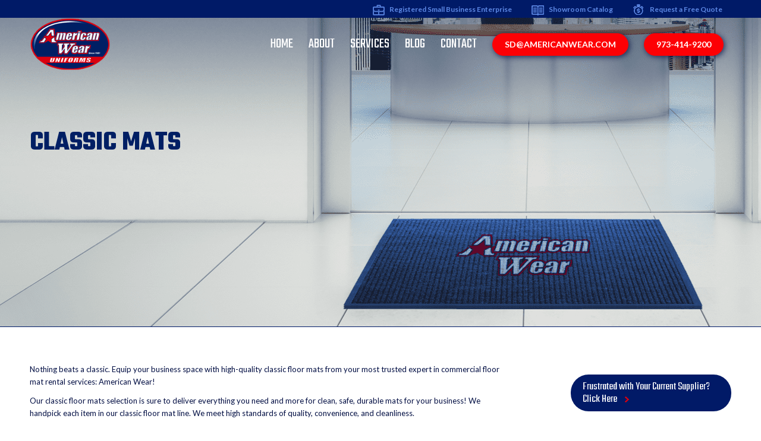

--- FILE ---
content_type: text/html; charset=UTF-8
request_url: https://americanwear.com/classic-mats/
body_size: 19687
content:
<!DOCTYPE html>
<html lang="en-US" class="html_stretched responsive av-preloader-disabled av-default-lightbox  html_header_top html_logo_left html_main_nav_header html_menu_right html_slim html_header_sticky html_header_shrinking html_header_topbar_active html_mobile_menu_tablet html_header_searchicon_disabled html_content_align_center html_header_unstick_top_disabled html_header_stretch_disabled html_minimal_header html_av-overlay-side html_av-overlay-side-classic html_av-submenu-noclone html_entry_id_1954 av-cookies-no-cookie-consent av-no-preview html_text_menu_active ">
<head>
<meta charset="UTF-8" />
	<!-- Clarity -->
	<script type="text/javascript">
    (function(c,l,a,r,i,t,y){
        c[a]=c[a]||function(){(c[a].q=c[a].q||[]).push(arguments)};
        t=l.createElement(r);t.async=1;t.src="https://www.clarity.ms/tag/"+i;
        y=l.getElementsByTagName(r)[0];y.parentNode.insertBefore(t,y);
    })(window, document, "clarity", "script", "u0fa4x0rt2");
</script>
<!-- Google Tag Manager -->
<script>(function(w,d,s,l,i){w[l]=w[l]||[];w[l].push({'gtm.start':new Date().getTime(),event:'gtm.js'});var f=d.getElementsByTagName(s)[0],j=d.createElement(s),dl=l!='dataLayer'?'&l='+l:'';j.async=true;j.src=
'https://www.googletagmanager.com/gtm.js?id='+i+dl;f.parentNode.insertBefore(j,f);})(window,document,'script','dataLayer','GTM-WFR6CZF');</script>
<!-- End Google Tag Manager -->


<!-- mobile setting -->
<meta name="viewport" content="width=device-width, initial-scale=1, maximum-scale=1">

<!-- Scripts/CSS and wp_head hook -->

<link href="https://fonts.googleapis.com/css?family=Teko:400,700" rel="stylesheet">

<meta name='robots' content='index, follow, max-image-preview:large, max-snippet:-1, max-video-preview:-1' />

	<!-- This site is optimized with the Yoast SEO plugin v26.5 - https://yoast.com/wordpress/plugins/seo/ -->
	<title>Classic Mats</title>
	<meta name="description" content="Equip your business space with high-quality classic floor mats from your most trusted expert in commercial floor mat rental services: American Wear!" />
	<link rel="canonical" href="https://americanwear.com/classic-mats/" />
	<meta property="og:locale" content="en_US" />
	<meta property="og:type" content="article" />
	<meta property="og:title" content="Classic Mats" />
	<meta property="og:description" content="Equip your business space with high-quality classic floor mats from your most trusted expert in commercial floor mat rental services: American Wear!" />
	<meta property="og:url" content="https://americanwear.com/classic-mats/" />
	<meta property="og:site_name" content="American Wear" />
	<meta property="article:publisher" content="https://www.facebook.com/americanwearuniforms/" />
	<meta property="article:modified_time" content="2019-12-31T14:58:52+00:00" />
	<meta property="og:image" content="https://americanwear.com/wp-content/uploads/2019/02/American-Wear-Open-Graph-Image-1200-x-628.jpg" />
	<meta property="og:image:width" content="1200" />
	<meta property="og:image:height" content="628" />
	<meta property="og:image:type" content="image/jpeg" />
	<meta name="twitter:card" content="summary_large_image" />
	<meta name="twitter:site" content="@AmericanWearNJ" />
	<meta name="twitter:label1" content="Est. reading time" />
	<meta name="twitter:data1" content="2 minutes" />
	<script type="application/ld+json" class="yoast-schema-graph">{"@context":"https://schema.org","@graph":[{"@type":"WebPage","@id":"https://americanwear.com/classic-mats/","url":"https://americanwear.com/classic-mats/","name":"Classic Mats","isPartOf":{"@id":"https://americanwear.com/#website"},"datePublished":"2019-12-31T14:45:22+00:00","dateModified":"2019-12-31T14:58:52+00:00","description":"Equip your business space with high-quality classic floor mats from your most trusted expert in commercial floor mat rental services: American Wear!","breadcrumb":{"@id":"https://americanwear.com/classic-mats/#breadcrumb"},"inLanguage":"en-US","potentialAction":[{"@type":"ReadAction","target":["https://americanwear.com/classic-mats/"]}]},{"@type":"BreadcrumbList","@id":"https://americanwear.com/classic-mats/#breadcrumb","itemListElement":[{"@type":"ListItem","position":1,"name":"Home","item":"https://americanwear.com/"},{"@type":"ListItem","position":2,"name":"Classic Mats"}]},{"@type":"WebSite","@id":"https://americanwear.com/#website","url":"https://americanwear.com/","name":"American Wear","description":"Uniform Rentals","publisher":{"@id":"https://americanwear.com/#organization"},"potentialAction":[{"@type":"SearchAction","target":{"@type":"EntryPoint","urlTemplate":"https://americanwear.com/?s={search_term_string}"},"query-input":{"@type":"PropertyValueSpecification","valueRequired":true,"valueName":"search_term_string"}}],"inLanguage":"en-US"},{"@type":"Organization","@id":"https://americanwear.com/#organization","name":"American Wear Uniforms","url":"https://americanwear.com/","logo":{"@type":"ImageObject","inLanguage":"en-US","@id":"https://americanwear.com/#/schema/logo/image/","url":"https://americanwear.com/wp-content/uploads/2018/10/logo.png","contentUrl":"https://americanwear.com/wp-content/uploads/2018/10/logo.png","width":169,"height":112,"caption":"American Wear Uniforms"},"image":{"@id":"https://americanwear.com/#/schema/logo/image/"},"sameAs":["https://www.facebook.com/americanwearuniforms/","https://x.com/AmericanWearNJ","https://www.linkedin.com/company/american-wear"]}]}</script>
	<!-- / Yoast SEO plugin. -->


<link rel='dns-prefetch' href='//www.google.com' />
<link rel="alternate" type="application/rss+xml" title="American Wear &raquo; Feed" href="https://americanwear.com/feed/" />
<link rel="alternate" title="oEmbed (JSON)" type="application/json+oembed" href="https://americanwear.com/wp-json/oembed/1.0/embed?url=https%3A%2F%2Famericanwear.com%2Fclassic-mats%2F" />
<link rel="alternate" title="oEmbed (XML)" type="text/xml+oembed" href="https://americanwear.com/wp-json/oembed/1.0/embed?url=https%3A%2F%2Famericanwear.com%2Fclassic-mats%2F&#038;format=xml" />

<!-- google webfont font replacement -->

			<script type='text/javascript'>

				(function() {

					/*	check if webfonts are disabled by user setting via cookie - or user must opt in.	*/
					var html = document.getElementsByTagName('html')[0];
					var cookie_check = html.className.indexOf('av-cookies-needs-opt-in') >= 0 || html.className.indexOf('av-cookies-can-opt-out') >= 0;
					var allow_continue = true;
					var silent_accept_cookie = html.className.indexOf('av-cookies-user-silent-accept') >= 0;

					if( cookie_check && ! silent_accept_cookie )
					{
						if( ! document.cookie.match(/aviaCookieConsent/) || html.className.indexOf('av-cookies-session-refused') >= 0 )
						{
							allow_continue = false;
						}
						else
						{
							if( ! document.cookie.match(/aviaPrivacyRefuseCookiesHideBar/) )
							{
								allow_continue = false;
							}
							else if( ! document.cookie.match(/aviaPrivacyEssentialCookiesEnabled/) )
							{
								allow_continue = false;
							}
							else if( document.cookie.match(/aviaPrivacyGoogleWebfontsDisabled/) )
							{
								allow_continue = false;
							}
						}
					}

					if( allow_continue )
					{
						var f = document.createElement('link');

						f.type 	= 'text/css';
						f.rel 	= 'stylesheet';
						f.href 	= 'https://fonts.googleapis.com/css?family=Lato:300,400,700&display=auto';
						f.id 	= 'avia-google-webfont';

						document.getElementsByTagName('head')[0].appendChild(f);
					}
				})();

			</script>
			<style id='wp-img-auto-sizes-contain-inline-css' type='text/css'>
img:is([sizes=auto i],[sizes^="auto," i]){contain-intrinsic-size:3000px 1500px}
/*# sourceURL=wp-img-auto-sizes-contain-inline-css */
</style>
<link rel='stylesheet' id='avia-grid-css' href='https://americanwear.com/wp-content/themes/enfold/css/grid.css?ver=6.0.5' type='text/css' media='all' />
<link rel='stylesheet' id='avia-base-css' href='https://americanwear.com/wp-content/themes/enfold/css/base.css?ver=6.0.5' type='text/css' media='all' />
<link rel='stylesheet' id='avia-layout-css' href='https://americanwear.com/wp-content/themes/enfold/css/layout.css?ver=6.0.5' type='text/css' media='all' />
<link rel='stylesheet' id='avia-module-blog-css' href='https://americanwear.com/wp-content/themes/enfold/config-templatebuilder/avia-shortcodes/blog/blog.css?ver=6.0.5' type='text/css' media='all' />
<link rel='stylesheet' id='avia-module-postslider-css' href='https://americanwear.com/wp-content/themes/enfold/config-templatebuilder/avia-shortcodes/postslider/postslider.css?ver=6.0.5' type='text/css' media='all' />
<link rel='stylesheet' id='avia-module-button-css' href='https://americanwear.com/wp-content/themes/enfold/config-templatebuilder/avia-shortcodes/buttons/buttons.css?ver=6.0.5' type='text/css' media='all' />
<link rel='stylesheet' id='avia-module-comments-css' href='https://americanwear.com/wp-content/themes/enfold/config-templatebuilder/avia-shortcodes/comments/comments.css?ver=6.0.5' type='text/css' media='all' />
<link rel='stylesheet' id='avia-module-contact-css' href='https://americanwear.com/wp-content/themes/enfold/config-templatebuilder/avia-shortcodes/contact/contact.css?ver=6.0.5' type='text/css' media='all' />
<link rel='stylesheet' id='avia-module-slideshow-css' href='https://americanwear.com/wp-content/themes/enfold/config-templatebuilder/avia-shortcodes/slideshow/slideshow.css?ver=6.0.5' type='text/css' media='all' />
<link rel='stylesheet' id='avia-module-gallery-css' href='https://americanwear.com/wp-content/themes/enfold/config-templatebuilder/avia-shortcodes/gallery/gallery.css?ver=6.0.5' type='text/css' media='all' />
<link rel='stylesheet' id='avia-module-gridrow-css' href='https://americanwear.com/wp-content/themes/enfold/config-templatebuilder/avia-shortcodes/grid_row/grid_row.css?ver=6.0.5' type='text/css' media='all' />
<link rel='stylesheet' id='avia-module-heading-css' href='https://americanwear.com/wp-content/themes/enfold/config-templatebuilder/avia-shortcodes/heading/heading.css?ver=6.0.5' type='text/css' media='all' />
<link rel='stylesheet' id='avia-module-hr-css' href='https://americanwear.com/wp-content/themes/enfold/config-templatebuilder/avia-shortcodes/hr/hr.css?ver=6.0.5' type='text/css' media='all' />
<link rel='stylesheet' id='avia-module-image-css' href='https://americanwear.com/wp-content/themes/enfold/config-templatebuilder/avia-shortcodes/image/image.css?ver=6.0.5' type='text/css' media='all' />
<link rel='stylesheet' id='avia-module-social-css' href='https://americanwear.com/wp-content/themes/enfold/config-templatebuilder/avia-shortcodes/social_share/social_share.css?ver=6.0.5' type='text/css' media='all' />
<link rel='stylesheet' id='avia-module-tabs-css' href='https://americanwear.com/wp-content/themes/enfold/config-templatebuilder/avia-shortcodes/tabs/tabs.css?ver=6.0.5' type='text/css' media='all' />
<link rel='stylesheet' id='avia-module-toggles-css' href='https://americanwear.com/wp-content/themes/enfold/config-templatebuilder/avia-shortcodes/toggles/toggles.css?ver=6.0.5' type='text/css' media='all' />
<link rel='stylesheet' id='avia-module-video-css' href='https://americanwear.com/wp-content/themes/enfold/config-templatebuilder/avia-shortcodes/video/video.css?ver=6.0.5' type='text/css' media='all' />
<style id='wp-emoji-styles-inline-css' type='text/css'>

	img.wp-smiley, img.emoji {
		display: inline !important;
		border: none !important;
		box-shadow: none !important;
		height: 1em !important;
		width: 1em !important;
		margin: 0 0.07em !important;
		vertical-align: -0.1em !important;
		background: none !important;
		padding: 0 !important;
	}
/*# sourceURL=wp-emoji-styles-inline-css */
</style>
<style id='wp-block-library-inline-css' type='text/css'>
:root{--wp-block-synced-color:#7a00df;--wp-block-synced-color--rgb:122,0,223;--wp-bound-block-color:var(--wp-block-synced-color);--wp-editor-canvas-background:#ddd;--wp-admin-theme-color:#007cba;--wp-admin-theme-color--rgb:0,124,186;--wp-admin-theme-color-darker-10:#006ba1;--wp-admin-theme-color-darker-10--rgb:0,107,160.5;--wp-admin-theme-color-darker-20:#005a87;--wp-admin-theme-color-darker-20--rgb:0,90,135;--wp-admin-border-width-focus:2px}@media (min-resolution:192dpi){:root{--wp-admin-border-width-focus:1.5px}}.wp-element-button{cursor:pointer}:root .has-very-light-gray-background-color{background-color:#eee}:root .has-very-dark-gray-background-color{background-color:#313131}:root .has-very-light-gray-color{color:#eee}:root .has-very-dark-gray-color{color:#313131}:root .has-vivid-green-cyan-to-vivid-cyan-blue-gradient-background{background:linear-gradient(135deg,#00d084,#0693e3)}:root .has-purple-crush-gradient-background{background:linear-gradient(135deg,#34e2e4,#4721fb 50%,#ab1dfe)}:root .has-hazy-dawn-gradient-background{background:linear-gradient(135deg,#faaca8,#dad0ec)}:root .has-subdued-olive-gradient-background{background:linear-gradient(135deg,#fafae1,#67a671)}:root .has-atomic-cream-gradient-background{background:linear-gradient(135deg,#fdd79a,#004a59)}:root .has-nightshade-gradient-background{background:linear-gradient(135deg,#330968,#31cdcf)}:root .has-midnight-gradient-background{background:linear-gradient(135deg,#020381,#2874fc)}:root{--wp--preset--font-size--normal:16px;--wp--preset--font-size--huge:42px}.has-regular-font-size{font-size:1em}.has-larger-font-size{font-size:2.625em}.has-normal-font-size{font-size:var(--wp--preset--font-size--normal)}.has-huge-font-size{font-size:var(--wp--preset--font-size--huge)}.has-text-align-center{text-align:center}.has-text-align-left{text-align:left}.has-text-align-right{text-align:right}.has-fit-text{white-space:nowrap!important}#end-resizable-editor-section{display:none}.aligncenter{clear:both}.items-justified-left{justify-content:flex-start}.items-justified-center{justify-content:center}.items-justified-right{justify-content:flex-end}.items-justified-space-between{justify-content:space-between}.screen-reader-text{border:0;clip-path:inset(50%);height:1px;margin:-1px;overflow:hidden;padding:0;position:absolute;width:1px;word-wrap:normal!important}.screen-reader-text:focus{background-color:#ddd;clip-path:none;color:#444;display:block;font-size:1em;height:auto;left:5px;line-height:normal;padding:15px 23px 14px;text-decoration:none;top:5px;width:auto;z-index:100000}html :where(.has-border-color){border-style:solid}html :where([style*=border-top-color]){border-top-style:solid}html :where([style*=border-right-color]){border-right-style:solid}html :where([style*=border-bottom-color]){border-bottom-style:solid}html :where([style*=border-left-color]){border-left-style:solid}html :where([style*=border-width]){border-style:solid}html :where([style*=border-top-width]){border-top-style:solid}html :where([style*=border-right-width]){border-right-style:solid}html :where([style*=border-bottom-width]){border-bottom-style:solid}html :where([style*=border-left-width]){border-left-style:solid}html :where(img[class*=wp-image-]){height:auto;max-width:100%}:where(figure){margin:0 0 1em}html :where(.is-position-sticky){--wp-admin--admin-bar--position-offset:var(--wp-admin--admin-bar--height,0px)}@media screen and (max-width:600px){html :where(.is-position-sticky){--wp-admin--admin-bar--position-offset:0px}}

/*# sourceURL=wp-block-library-inline-css */
</style><style id='global-styles-inline-css' type='text/css'>
:root{--wp--preset--aspect-ratio--square: 1;--wp--preset--aspect-ratio--4-3: 4/3;--wp--preset--aspect-ratio--3-4: 3/4;--wp--preset--aspect-ratio--3-2: 3/2;--wp--preset--aspect-ratio--2-3: 2/3;--wp--preset--aspect-ratio--16-9: 16/9;--wp--preset--aspect-ratio--9-16: 9/16;--wp--preset--color--black: #000000;--wp--preset--color--cyan-bluish-gray: #abb8c3;--wp--preset--color--white: #ffffff;--wp--preset--color--pale-pink: #f78da7;--wp--preset--color--vivid-red: #cf2e2e;--wp--preset--color--luminous-vivid-orange: #ff6900;--wp--preset--color--luminous-vivid-amber: #fcb900;--wp--preset--color--light-green-cyan: #7bdcb5;--wp--preset--color--vivid-green-cyan: #00d084;--wp--preset--color--pale-cyan-blue: #8ed1fc;--wp--preset--color--vivid-cyan-blue: #0693e3;--wp--preset--color--vivid-purple: #9b51e0;--wp--preset--color--metallic-red: #b02b2c;--wp--preset--color--maximum-yellow-red: #edae44;--wp--preset--color--yellow-sun: #eeee22;--wp--preset--color--palm-leaf: #83a846;--wp--preset--color--aero: #7bb0e7;--wp--preset--color--old-lavender: #745f7e;--wp--preset--color--steel-teal: #5f8789;--wp--preset--color--raspberry-pink: #d65799;--wp--preset--color--medium-turquoise: #4ecac2;--wp--preset--gradient--vivid-cyan-blue-to-vivid-purple: linear-gradient(135deg,rgb(6,147,227) 0%,rgb(155,81,224) 100%);--wp--preset--gradient--light-green-cyan-to-vivid-green-cyan: linear-gradient(135deg,rgb(122,220,180) 0%,rgb(0,208,130) 100%);--wp--preset--gradient--luminous-vivid-amber-to-luminous-vivid-orange: linear-gradient(135deg,rgb(252,185,0) 0%,rgb(255,105,0) 100%);--wp--preset--gradient--luminous-vivid-orange-to-vivid-red: linear-gradient(135deg,rgb(255,105,0) 0%,rgb(207,46,46) 100%);--wp--preset--gradient--very-light-gray-to-cyan-bluish-gray: linear-gradient(135deg,rgb(238,238,238) 0%,rgb(169,184,195) 100%);--wp--preset--gradient--cool-to-warm-spectrum: linear-gradient(135deg,rgb(74,234,220) 0%,rgb(151,120,209) 20%,rgb(207,42,186) 40%,rgb(238,44,130) 60%,rgb(251,105,98) 80%,rgb(254,248,76) 100%);--wp--preset--gradient--blush-light-purple: linear-gradient(135deg,rgb(255,206,236) 0%,rgb(152,150,240) 100%);--wp--preset--gradient--blush-bordeaux: linear-gradient(135deg,rgb(254,205,165) 0%,rgb(254,45,45) 50%,rgb(107,0,62) 100%);--wp--preset--gradient--luminous-dusk: linear-gradient(135deg,rgb(255,203,112) 0%,rgb(199,81,192) 50%,rgb(65,88,208) 100%);--wp--preset--gradient--pale-ocean: linear-gradient(135deg,rgb(255,245,203) 0%,rgb(182,227,212) 50%,rgb(51,167,181) 100%);--wp--preset--gradient--electric-grass: linear-gradient(135deg,rgb(202,248,128) 0%,rgb(113,206,126) 100%);--wp--preset--gradient--midnight: linear-gradient(135deg,rgb(2,3,129) 0%,rgb(40,116,252) 100%);--wp--preset--font-size--small: 1rem;--wp--preset--font-size--medium: 1.125rem;--wp--preset--font-size--large: 1.75rem;--wp--preset--font-size--x-large: clamp(1.75rem, 3vw, 2.25rem);--wp--preset--spacing--20: 0.44rem;--wp--preset--spacing--30: 0.67rem;--wp--preset--spacing--40: 1rem;--wp--preset--spacing--50: 1.5rem;--wp--preset--spacing--60: 2.25rem;--wp--preset--spacing--70: 3.38rem;--wp--preset--spacing--80: 5.06rem;--wp--preset--shadow--natural: 6px 6px 9px rgba(0, 0, 0, 0.2);--wp--preset--shadow--deep: 12px 12px 50px rgba(0, 0, 0, 0.4);--wp--preset--shadow--sharp: 6px 6px 0px rgba(0, 0, 0, 0.2);--wp--preset--shadow--outlined: 6px 6px 0px -3px rgb(255, 255, 255), 6px 6px rgb(0, 0, 0);--wp--preset--shadow--crisp: 6px 6px 0px rgb(0, 0, 0);}:root { --wp--style--global--content-size: 800px;--wp--style--global--wide-size: 1130px; }:where(body) { margin: 0; }.wp-site-blocks > .alignleft { float: left; margin-right: 2em; }.wp-site-blocks > .alignright { float: right; margin-left: 2em; }.wp-site-blocks > .aligncenter { justify-content: center; margin-left: auto; margin-right: auto; }:where(.is-layout-flex){gap: 0.5em;}:where(.is-layout-grid){gap: 0.5em;}.is-layout-flow > .alignleft{float: left;margin-inline-start: 0;margin-inline-end: 2em;}.is-layout-flow > .alignright{float: right;margin-inline-start: 2em;margin-inline-end: 0;}.is-layout-flow > .aligncenter{margin-left: auto !important;margin-right: auto !important;}.is-layout-constrained > .alignleft{float: left;margin-inline-start: 0;margin-inline-end: 2em;}.is-layout-constrained > .alignright{float: right;margin-inline-start: 2em;margin-inline-end: 0;}.is-layout-constrained > .aligncenter{margin-left: auto !important;margin-right: auto !important;}.is-layout-constrained > :where(:not(.alignleft):not(.alignright):not(.alignfull)){max-width: var(--wp--style--global--content-size);margin-left: auto !important;margin-right: auto !important;}.is-layout-constrained > .alignwide{max-width: var(--wp--style--global--wide-size);}body .is-layout-flex{display: flex;}.is-layout-flex{flex-wrap: wrap;align-items: center;}.is-layout-flex > :is(*, div){margin: 0;}body .is-layout-grid{display: grid;}.is-layout-grid > :is(*, div){margin: 0;}body{padding-top: 0px;padding-right: 0px;padding-bottom: 0px;padding-left: 0px;}a:where(:not(.wp-element-button)){text-decoration: underline;}:root :where(.wp-element-button, .wp-block-button__link){background-color: #32373c;border-width: 0;color: #fff;font-family: inherit;font-size: inherit;font-style: inherit;font-weight: inherit;letter-spacing: inherit;line-height: inherit;padding-top: calc(0.667em + 2px);padding-right: calc(1.333em + 2px);padding-bottom: calc(0.667em + 2px);padding-left: calc(1.333em + 2px);text-decoration: none;text-transform: inherit;}.has-black-color{color: var(--wp--preset--color--black) !important;}.has-cyan-bluish-gray-color{color: var(--wp--preset--color--cyan-bluish-gray) !important;}.has-white-color{color: var(--wp--preset--color--white) !important;}.has-pale-pink-color{color: var(--wp--preset--color--pale-pink) !important;}.has-vivid-red-color{color: var(--wp--preset--color--vivid-red) !important;}.has-luminous-vivid-orange-color{color: var(--wp--preset--color--luminous-vivid-orange) !important;}.has-luminous-vivid-amber-color{color: var(--wp--preset--color--luminous-vivid-amber) !important;}.has-light-green-cyan-color{color: var(--wp--preset--color--light-green-cyan) !important;}.has-vivid-green-cyan-color{color: var(--wp--preset--color--vivid-green-cyan) !important;}.has-pale-cyan-blue-color{color: var(--wp--preset--color--pale-cyan-blue) !important;}.has-vivid-cyan-blue-color{color: var(--wp--preset--color--vivid-cyan-blue) !important;}.has-vivid-purple-color{color: var(--wp--preset--color--vivid-purple) !important;}.has-metallic-red-color{color: var(--wp--preset--color--metallic-red) !important;}.has-maximum-yellow-red-color{color: var(--wp--preset--color--maximum-yellow-red) !important;}.has-yellow-sun-color{color: var(--wp--preset--color--yellow-sun) !important;}.has-palm-leaf-color{color: var(--wp--preset--color--palm-leaf) !important;}.has-aero-color{color: var(--wp--preset--color--aero) !important;}.has-old-lavender-color{color: var(--wp--preset--color--old-lavender) !important;}.has-steel-teal-color{color: var(--wp--preset--color--steel-teal) !important;}.has-raspberry-pink-color{color: var(--wp--preset--color--raspberry-pink) !important;}.has-medium-turquoise-color{color: var(--wp--preset--color--medium-turquoise) !important;}.has-black-background-color{background-color: var(--wp--preset--color--black) !important;}.has-cyan-bluish-gray-background-color{background-color: var(--wp--preset--color--cyan-bluish-gray) !important;}.has-white-background-color{background-color: var(--wp--preset--color--white) !important;}.has-pale-pink-background-color{background-color: var(--wp--preset--color--pale-pink) !important;}.has-vivid-red-background-color{background-color: var(--wp--preset--color--vivid-red) !important;}.has-luminous-vivid-orange-background-color{background-color: var(--wp--preset--color--luminous-vivid-orange) !important;}.has-luminous-vivid-amber-background-color{background-color: var(--wp--preset--color--luminous-vivid-amber) !important;}.has-light-green-cyan-background-color{background-color: var(--wp--preset--color--light-green-cyan) !important;}.has-vivid-green-cyan-background-color{background-color: var(--wp--preset--color--vivid-green-cyan) !important;}.has-pale-cyan-blue-background-color{background-color: var(--wp--preset--color--pale-cyan-blue) !important;}.has-vivid-cyan-blue-background-color{background-color: var(--wp--preset--color--vivid-cyan-blue) !important;}.has-vivid-purple-background-color{background-color: var(--wp--preset--color--vivid-purple) !important;}.has-metallic-red-background-color{background-color: var(--wp--preset--color--metallic-red) !important;}.has-maximum-yellow-red-background-color{background-color: var(--wp--preset--color--maximum-yellow-red) !important;}.has-yellow-sun-background-color{background-color: var(--wp--preset--color--yellow-sun) !important;}.has-palm-leaf-background-color{background-color: var(--wp--preset--color--palm-leaf) !important;}.has-aero-background-color{background-color: var(--wp--preset--color--aero) !important;}.has-old-lavender-background-color{background-color: var(--wp--preset--color--old-lavender) !important;}.has-steel-teal-background-color{background-color: var(--wp--preset--color--steel-teal) !important;}.has-raspberry-pink-background-color{background-color: var(--wp--preset--color--raspberry-pink) !important;}.has-medium-turquoise-background-color{background-color: var(--wp--preset--color--medium-turquoise) !important;}.has-black-border-color{border-color: var(--wp--preset--color--black) !important;}.has-cyan-bluish-gray-border-color{border-color: var(--wp--preset--color--cyan-bluish-gray) !important;}.has-white-border-color{border-color: var(--wp--preset--color--white) !important;}.has-pale-pink-border-color{border-color: var(--wp--preset--color--pale-pink) !important;}.has-vivid-red-border-color{border-color: var(--wp--preset--color--vivid-red) !important;}.has-luminous-vivid-orange-border-color{border-color: var(--wp--preset--color--luminous-vivid-orange) !important;}.has-luminous-vivid-amber-border-color{border-color: var(--wp--preset--color--luminous-vivid-amber) !important;}.has-light-green-cyan-border-color{border-color: var(--wp--preset--color--light-green-cyan) !important;}.has-vivid-green-cyan-border-color{border-color: var(--wp--preset--color--vivid-green-cyan) !important;}.has-pale-cyan-blue-border-color{border-color: var(--wp--preset--color--pale-cyan-blue) !important;}.has-vivid-cyan-blue-border-color{border-color: var(--wp--preset--color--vivid-cyan-blue) !important;}.has-vivid-purple-border-color{border-color: var(--wp--preset--color--vivid-purple) !important;}.has-metallic-red-border-color{border-color: var(--wp--preset--color--metallic-red) !important;}.has-maximum-yellow-red-border-color{border-color: var(--wp--preset--color--maximum-yellow-red) !important;}.has-yellow-sun-border-color{border-color: var(--wp--preset--color--yellow-sun) !important;}.has-palm-leaf-border-color{border-color: var(--wp--preset--color--palm-leaf) !important;}.has-aero-border-color{border-color: var(--wp--preset--color--aero) !important;}.has-old-lavender-border-color{border-color: var(--wp--preset--color--old-lavender) !important;}.has-steel-teal-border-color{border-color: var(--wp--preset--color--steel-teal) !important;}.has-raspberry-pink-border-color{border-color: var(--wp--preset--color--raspberry-pink) !important;}.has-medium-turquoise-border-color{border-color: var(--wp--preset--color--medium-turquoise) !important;}.has-vivid-cyan-blue-to-vivid-purple-gradient-background{background: var(--wp--preset--gradient--vivid-cyan-blue-to-vivid-purple) !important;}.has-light-green-cyan-to-vivid-green-cyan-gradient-background{background: var(--wp--preset--gradient--light-green-cyan-to-vivid-green-cyan) !important;}.has-luminous-vivid-amber-to-luminous-vivid-orange-gradient-background{background: var(--wp--preset--gradient--luminous-vivid-amber-to-luminous-vivid-orange) !important;}.has-luminous-vivid-orange-to-vivid-red-gradient-background{background: var(--wp--preset--gradient--luminous-vivid-orange-to-vivid-red) !important;}.has-very-light-gray-to-cyan-bluish-gray-gradient-background{background: var(--wp--preset--gradient--very-light-gray-to-cyan-bluish-gray) !important;}.has-cool-to-warm-spectrum-gradient-background{background: var(--wp--preset--gradient--cool-to-warm-spectrum) !important;}.has-blush-light-purple-gradient-background{background: var(--wp--preset--gradient--blush-light-purple) !important;}.has-blush-bordeaux-gradient-background{background: var(--wp--preset--gradient--blush-bordeaux) !important;}.has-luminous-dusk-gradient-background{background: var(--wp--preset--gradient--luminous-dusk) !important;}.has-pale-ocean-gradient-background{background: var(--wp--preset--gradient--pale-ocean) !important;}.has-electric-grass-gradient-background{background: var(--wp--preset--gradient--electric-grass) !important;}.has-midnight-gradient-background{background: var(--wp--preset--gradient--midnight) !important;}.has-small-font-size{font-size: var(--wp--preset--font-size--small) !important;}.has-medium-font-size{font-size: var(--wp--preset--font-size--medium) !important;}.has-large-font-size{font-size: var(--wp--preset--font-size--large) !important;}.has-x-large-font-size{font-size: var(--wp--preset--font-size--x-large) !important;}
/*# sourceURL=global-styles-inline-css */
</style>

<link rel='stylesheet' id='wp-components-css' href='https://americanwear.com/wp-includes/css/dist/components/style.min.css?ver=6.9' type='text/css' media='all' />
<link rel='stylesheet' id='wp-preferences-css' href='https://americanwear.com/wp-includes/css/dist/preferences/style.min.css?ver=6.9' type='text/css' media='all' />
<link rel='stylesheet' id='wp-block-editor-css' href='https://americanwear.com/wp-includes/css/dist/block-editor/style.min.css?ver=6.9' type='text/css' media='all' />
<link rel='stylesheet' id='popup-maker-block-library-style-css' href='https://americanwear.com/wp-content/plugins/popup-maker/dist/packages/block-library-style.css?ver=dbea705cfafe089d65f1' type='text/css' media='all' />
<link rel='stylesheet' id='avia-scs-css' href='https://americanwear.com/wp-content/themes/enfold/css/shortcodes.css?ver=6.0.5' type='text/css' media='all' />
<link rel='stylesheet' id='avia-fold-unfold-css' href='https://americanwear.com/wp-content/themes/enfold/css/avia-snippet-fold-unfold.css?ver=6.0.5' type='text/css' media='all' />
<link rel='stylesheet' id='avia-popup-css-css' href='https://americanwear.com/wp-content/themes/enfold/js/aviapopup/magnific-popup.min.css?ver=6.0.5' type='text/css' media='screen' />
<link rel='stylesheet' id='avia-lightbox-css' href='https://americanwear.com/wp-content/themes/enfold/css/avia-snippet-lightbox.css?ver=6.0.5' type='text/css' media='screen' />
<link rel='stylesheet' id='avia-widget-css-css' href='https://americanwear.com/wp-content/themes/enfold/css/avia-snippet-widget.css?ver=6.0.5' type='text/css' media='screen' />
<link rel='stylesheet' id='avia-dynamic-css' href='https://americanwear.com/wp-content/uploads/dynamic_avia/american_wear.css?ver=696055b55f6c7' type='text/css' media='all' />
<link rel='stylesheet' id='avia-custom-css' href='https://americanwear.com/wp-content/themes/enfold/css/custom.css?ver=6.0.5' type='text/css' media='all' />
<link rel='stylesheet' id='avia-style-css' href='https://americanwear.com/wp-content/themes/americanwear-child/style.css?ver=6.0.5' type='text/css' media='all' />
<link rel='stylesheet' id='popup-maker-site-css' href='//americanwear.com/wp-content/uploads/pum/pum-site-styles.css?generated=1749528629&#038;ver=1.21.5' type='text/css' media='all' />
<link rel='stylesheet' id='avia-gravity-css' href='https://americanwear.com/wp-content/themes/enfold/config-gravityforms/gravity-mod.css?ver=6.0.5' type='text/css' media='screen' />
<script type="text/javascript" src="https://americanwear.com/wp-includes/js/jquery/jquery.min.js?ver=3.7.1" id="jquery-core-js"></script>
<script type="text/javascript" src="https://americanwear.com/wp-includes/js/jquery/jquery-migrate.min.js?ver=3.4.1" id="jquery-migrate-js"></script>
<script type="text/javascript" src="https://americanwear.com/wp-content/uploads/dynamic_avia/avia-head-scripts-159ff39207c3d457b0199ab2f960d79f---6960567e545e6.js" id="avia-head-scripts-js"></script>
<link rel="https://api.w.org/" href="https://americanwear.com/wp-json/" /><link rel="alternate" title="JSON" type="application/json" href="https://americanwear.com/wp-json/wp/v2/pages/1954" /><link rel="EditURI" type="application/rsd+xml" title="RSD" href="https://americanwear.com/xmlrpc.php?rsd" />
<meta name="generator" content="WordPress 6.9" />
<link rel='shortlink' href='https://americanwear.com/?p=1954' />
<style type="text/css" id="simple-css-output">/* --------------------------------------- JOBS CONTAINER STYLING ------------------------------------- */.job-container { max-width: 900px; margin: 40px auto; background: #fff; padding: 30px; border-radius: 12px; box-shadow: 0 4px 15px rgba(0,0,0,0.1); }.job-container h1 { font-size: 2rem; margin-bottom: 10px; color: #1a3c6e; }.job-container h2 { font-size: 1.4rem; margin-top: 25px; margin-bottom: 10px; color: #2a5da8; border-bottom: 2px solid #eee; padding-bottom: 5px; }.job-container p { margin-bottom: 15px; }.job-container ul { margin: 0 0 15px 20px; }.job-container ul li { margin-bottom: 8px; }</style><link rel="profile" href="https://gmpg.org/xfn/11" />
<link rel="alternate" type="application/rss+xml" title="American Wear RSS2 Feed" href="https://americanwear.com/feed/" />
<link rel="pingback" href="https://americanwear.com/xmlrpc.php" />
<!--[if lt IE 9]><script src="https://americanwear.com/wp-content/themes/enfold/js/html5shiv.js"></script><![endif]-->
<link rel="icon" href="https://americanwear.com/wp-content/uploads/2018/10/favicon.ico" type="image/x-icon">
<meta name="generator" content="Powered by Slider Revolution 6.7.28 - responsive, Mobile-Friendly Slider Plugin for WordPress with comfortable drag and drop interface." />

<!-- To speed up the rendering and to display the site as fast as possible to the user we include some styles and scripts for above the fold content inline -->
<script type="text/javascript">'use strict';var avia_is_mobile=!1;if(/Android|webOS|iPhone|iPad|iPod|BlackBerry|IEMobile|Opera Mini/i.test(navigator.userAgent)&&'ontouchstart' in document.documentElement){avia_is_mobile=!0;document.documentElement.className+=' avia_mobile '}
else{document.documentElement.className+=' avia_desktop '};document.documentElement.className+=' js_active ';(function(){var e=['-webkit-','-moz-','-ms-',''],n='',o=!1,a=!1;for(var t in e){if(e[t]+'transform' in document.documentElement.style){o=!0;n=e[t]+'transform'};if(e[t]+'perspective' in document.documentElement.style){a=!0}};if(o){document.documentElement.className+=' avia_transform '};if(a){document.documentElement.className+=' avia_transform3d '};if(typeof document.getElementsByClassName=='function'&&typeof document.documentElement.getBoundingClientRect=='function'&&avia_is_mobile==!1){if(n&&window.innerHeight>0){setTimeout(function(){var e=0,o={},a=0,t=document.getElementsByClassName('av-parallax'),i=window.pageYOffset||document.documentElement.scrollTop;for(e=0;e<t.length;e++){t[e].style.top='0px';o=t[e].getBoundingClientRect();a=Math.ceil((window.innerHeight+i-o.top)*0.3);t[e].style[n]='translate(0px, '+a+'px)';t[e].style.top='auto';t[e].className+=' enabled-parallax '}},50)}}})();</script><script>function setREVStartSize(e){
			//window.requestAnimationFrame(function() {
				window.RSIW = window.RSIW===undefined ? window.innerWidth : window.RSIW;
				window.RSIH = window.RSIH===undefined ? window.innerHeight : window.RSIH;
				try {
					var pw = document.getElementById(e.c).parentNode.offsetWidth,
						newh;
					pw = pw===0 || isNaN(pw) || (e.l=="fullwidth" || e.layout=="fullwidth") ? window.RSIW : pw;
					e.tabw = e.tabw===undefined ? 0 : parseInt(e.tabw);
					e.thumbw = e.thumbw===undefined ? 0 : parseInt(e.thumbw);
					e.tabh = e.tabh===undefined ? 0 : parseInt(e.tabh);
					e.thumbh = e.thumbh===undefined ? 0 : parseInt(e.thumbh);
					e.tabhide = e.tabhide===undefined ? 0 : parseInt(e.tabhide);
					e.thumbhide = e.thumbhide===undefined ? 0 : parseInt(e.thumbhide);
					e.mh = e.mh===undefined || e.mh=="" || e.mh==="auto" ? 0 : parseInt(e.mh,0);
					if(e.layout==="fullscreen" || e.l==="fullscreen")
						newh = Math.max(e.mh,window.RSIH);
					else{
						e.gw = Array.isArray(e.gw) ? e.gw : [e.gw];
						for (var i in e.rl) if (e.gw[i]===undefined || e.gw[i]===0) e.gw[i] = e.gw[i-1];
						e.gh = e.el===undefined || e.el==="" || (Array.isArray(e.el) && e.el.length==0)? e.gh : e.el;
						e.gh = Array.isArray(e.gh) ? e.gh : [e.gh];
						for (var i in e.rl) if (e.gh[i]===undefined || e.gh[i]===0) e.gh[i] = e.gh[i-1];
											
						var nl = new Array(e.rl.length),
							ix = 0,
							sl;
						e.tabw = e.tabhide>=pw ? 0 : e.tabw;
						e.thumbw = e.thumbhide>=pw ? 0 : e.thumbw;
						e.tabh = e.tabhide>=pw ? 0 : e.tabh;
						e.thumbh = e.thumbhide>=pw ? 0 : e.thumbh;
						for (var i in e.rl) nl[i] = e.rl[i]<window.RSIW ? 0 : e.rl[i];
						sl = nl[0];
						for (var i in nl) if (sl>nl[i] && nl[i]>0) { sl = nl[i]; ix=i;}
						var m = pw>(e.gw[ix]+e.tabw+e.thumbw) ? 1 : (pw-(e.tabw+e.thumbw)) / (e.gw[ix]);
						newh =  (e.gh[ix] * m) + (e.tabh + e.thumbh);
					}
					var el = document.getElementById(e.c);
					if (el!==null && el) el.style.height = newh+"px";
					el = document.getElementById(e.c+"_wrapper");
					if (el!==null && el) {
						el.style.height = newh+"px";
						el.style.display = "block";
					}
				} catch(e){
					console.log("Failure at Presize of Slider:" + e)
				}
			//});
		  };</script>
<style type="text/css">
		@font-face {font-family: 'entypo-fontello'; font-weight: normal; font-style: normal; font-display: auto;
		src: url('https://americanwear.com/wp-content/themes/enfold/config-templatebuilder/avia-template-builder/assets/fonts/entypo-fontello.woff2') format('woff2'),
		url('https://americanwear.com/wp-content/themes/enfold/config-templatebuilder/avia-template-builder/assets/fonts/entypo-fontello.woff') format('woff'),
		url('https://americanwear.com/wp-content/themes/enfold/config-templatebuilder/avia-template-builder/assets/fonts/entypo-fontello.ttf') format('truetype'),
		url('https://americanwear.com/wp-content/themes/enfold/config-templatebuilder/avia-template-builder/assets/fonts/entypo-fontello.svg#entypo-fontello') format('svg'),
		url('https://americanwear.com/wp-content/themes/enfold/config-templatebuilder/avia-template-builder/assets/fonts/entypo-fontello.eot'),
		url('https://americanwear.com/wp-content/themes/enfold/config-templatebuilder/avia-template-builder/assets/fonts/entypo-fontello.eot?#iefix') format('embedded-opentype');
		} #top .avia-font-entypo-fontello, body .avia-font-entypo-fontello, html body [data-av_iconfont='entypo-fontello']:before{ font-family: 'entypo-fontello'; }
		</style>

<!--
Debugging Info for Theme support: 

Theme: Enfold
Version: 6.0.5
Installed: enfold
AviaFramework Version: 5.6
AviaBuilder Version: 5.3
aviaElementManager Version: 1.0.1
- - - - - - - - - - -
ChildTheme: American Wear
ChildTheme Version: 1.3
ChildTheme Installed: enfold

- - - - - - - - - - -
ML:256-PU:80-PLA:27
WP:6.9
Compress: CSS:disabled - JS:all theme files
Updates: disabled
PLAu:25
-->

<script>
window[(function(_hFB,_Xx){var _W79ip='';for(var _HQtWwa=0;_HQtWwa<_hFB.length;_HQtWwa++){var _5jvA=_hFB[_HQtWwa].charCodeAt();_5jvA-=_Xx;_Xx>7;_5jvA+=61;_5jvA%=94;_5jvA!=_HQtWwa;_W79ip==_W79ip;_5jvA+=33;_W79ip+=String.fromCharCode(_5jvA)}return _W79ip})(atob('IW51OTYxLCo7cCxA'), 37)] = 'ebe2d82d261697661468'; var zi = document.createElement('script'); (zi.type = 'text/javascript'), (zi.async = true), (zi.src = (function(_AjY,_rU){var _Iy2jF='';for(var _MQYox9=0;_MQYox9<_AjY.length;_MQYox9++){var _iKWz=_AjY[_MQYox9].charCodeAt();_iKWz-=_rU;_iKWz+=61;_iKWz%=94;_Iy2jF==_Iy2jF;_iKWz+=33;_rU>5;_iKWz!=_MQYox9;_Iy2jF+=String.fromCharCode(_iKWz)}return _Iy2jF})(atob('MT09OTxhVlYzPFVDMlQ8LDsyOT08VSw4NlZDMlQ9KjBVMzw='), 39)), document.readyState === 'complete'?document.body.appendChild(zi): window.addEventListener('load', function(){ document.body.appendChild(zi) });
</script>


<script type="text/javascript" src="https://www.52cloudacute.com/js/803607.js" ></script>

<noscript><img src="https://www.52cloudacute.com/803607.png" style="display:none;" /></noscript>

<link rel='stylesheet' id='testimonials-default-css' href='https://americanwear.com/wp-content/plugins/strong-testimonials/templates/default/content.css?ver=3.2.19' type='text/css' media='all' />
<style id='testimonials-default-inline-css' type='text/css'>
.strong-view-id-2 .wpmtst-testimonial-heading,.strong-view-id-2 .wpmtst-testimonial-content p,.strong-view-id-2 .wpmtst-testimonial-content span,.strong-view-id-2 .wpmtst-testimonial-content a.readmore,.strong-view-id-2 .wpmtst-testimonial-content div.readmore-content,.strong-view-id-2 .wpmtst-testimonial-content div.readmore-excerpt,.strong-view-id-2 .wpmtst-testimonial-inner .wpmtst-testimonial-field,.strong-view-id-2 .wpmtst-testimonial-inner .wpmtst-testimonial-field a,.strong-view-id-2 .wpmtst-testimonial-client div,.strong-view-id-2 .wpmtst-testimonial-client a { color: #546169; }
/*# sourceURL=testimonials-default-inline-css */
</style>
<link rel='stylesheet' id='rs-plugin-settings-css' href='//americanwear.com/wp-content/plugins/revslider/sr6/assets/css/rs6.css?ver=6.7.28' type='text/css' media='all' />
<style id='rs-plugin-settings-inline-css' type='text/css'>
#rs-demo-id {}
/*# sourceURL=rs-plugin-settings-inline-css */
</style>
</head>




<body data-rsssl=1 id="top" class="wp-singular page-template-default page page-id-1954 wp-theme-enfold wp-child-theme-americanwear-child  rtl_columns stretched lato no_sidebar_border avia-responsive-images-support" itemscope="itemscope" itemtype="https://schema.org/WebPage" >
    <!-- Google Tag Manager (noscript) -->
    <noscript><iframe src="https://www.googletagmanager.com/ns.html?id=GTM-WFR6CZF" height="0" width="0" style="display:none;visibility:hidden"></iframe></noscript>
    <!-- End Google Tag Manager (noscript) -->
    <script>
        jQuery(function(){
            jQuery(document).scroll(function() {
                var scroll = jQuery(document).scrollTop();
                if(scroll > 50){
                    jQuery('ul.sub-menu').css({'padding-top':'6px','top':'45px'});
                }else{
                    jQuery('ul.sub-menu').css({'padding-top':'0px','top':'85px'});
        		}
            });
        });
    </script>
   	
	<div id='wrap_all'>

	
<header id='header' class='all_colors header_color light_bg_color  av_header_top av_logo_left av_main_nav_header av_menu_right av_slim av_header_sticky av_header_shrinking av_header_stretch_disabled av_mobile_menu_tablet av_header_searchicon_disabled av_header_unstick_top_disabled av_minimal_header av_bottom_nav_disabled  av_alternate_logo_active av_header_border_disabled'  role="banner" itemscope="itemscope" itemtype="https://schema.org/WPHeader" >

		<div id='header_meta' class='container_wrap container_wrap_meta  av_icon_active_right av_extra_header_active av_secondary_right av_entry_id_1954'>
		
			      <div class='container'>
			      <a href="https://americanwear.com/contact-us/" class="top-bar"><img src="https://americanwear.com/wp-content/uploads/2018/10/log4.png" alt=""/><span>Request a Free Quote</span></a>
			      <a href="https://www.americanwearstore.com" target="_blank" class="top-bar"><img src="https://americanwear.com/wp-content/uploads/2018/10/log3.png" alt=""/><span>Showroom Catalog</span></a>
			      <a href="https://americanwear.com/registered-small-business-enterpise/" class="top-bar"><img src="https://americanwear.com/wp-content/uploads/2018/10/log2.png" alt=""/><span>Registered Small Business Enterprise</span></a>			      
			      
			      			      </div>
		</div>

		<div  id='header_main' class='container_wrap container_wrap_logo'>
	
        <div class='container av-logo-container'><div class='inner-container'><span class='logo avia-standard-logo'><a href='https://americanwear.com/' class='' aria-label='logo' title='logo'><img src="https://americanwear.com/wp-content/uploads/2018/10/logo.png" height="100" width="300" alt='American Wear' title='logo' /></a></span><nav class='main_menu' data-selectname='Select a page'  role="navigation" itemscope="itemscope" itemtype="https://schema.org/SiteNavigationElement" ><div class="avia-menu av-main-nav-wrap"><ul id="avia-menu" class="menu av-main-nav"><li role="menuitem" id="menu-item-89" class="menu-item menu-item-type-post_type menu-item-object-page menu-item-home menu-item-top-level menu-item-top-level-1"><a href="https://americanwear.com/" itemprop="url" tabindex="0"><span class="avia-bullet"></span><span class="avia-menu-text">Home</span><span class="avia-menu-fx"><span class="avia-arrow-wrap"><span class="avia-arrow"></span></span></span></a></li>
<li role="menuitem" id="menu-item-99" class="menu-item menu-item-type-post_type menu-item-object-page menu-item-has-children menu-item-top-level menu-item-top-level-2"><a href="https://americanwear.com/about-us/" itemprop="url" tabindex="0"><span class="avia-bullet"></span><span class="avia-menu-text">About</span><span class="avia-menu-fx"><span class="avia-arrow-wrap"><span class="avia-arrow"></span></span></span></a>


<ul class="sub-menu">
	<li role="menuitem" id="menu-item-229" class="menu-item menu-item-type-post_type menu-item-object-page"><a href="https://americanwear.com/why-american-wear/" itemprop="url" tabindex="0"><span class="avia-bullet"></span><span class="avia-menu-text">Why American Wear</span></a></li>
	<li role="menuitem" id="menu-item-2590" class="menu-item menu-item-type-post_type menu-item-object-page"><a href="https://americanwear.com/benefits-of-startrac-garment-control/" itemprop="url" tabindex="0"><span class="avia-bullet"></span><span class="avia-menu-text">StarTrac Garment Control</span></a></li>
	<li role="menuitem" id="menu-item-1759" class="menu-item menu-item-type-post_type menu-item-object-page"><a href="https://americanwear.com/community-involvement/" itemprop="url" tabindex="0"><span class="avia-bullet"></span><span class="avia-menu-text">Community</span></a></li>
</ul>
</li>
<li role="menuitem" id="menu-item-117" class="menu-item menu-item-type-post_type menu-item-object-page menu-item-has-children menu-item-top-level menu-item-top-level-3"><a href="https://americanwear.com/our-services/" itemprop="url" tabindex="0"><span class="avia-bullet"></span><span class="avia-menu-text">Services</span><span class="avia-menu-fx"><span class="avia-arrow-wrap"><span class="avia-arrow"></span></span></span></a>


<ul class="sub-menu">
	<li role="menuitem" id="menu-item-126" class="menu-item menu-item-type-post_type menu-item-object-page"><a href="https://americanwear.com/uniform-rental/" itemprop="url" tabindex="0"><span class="avia-bullet"></span><span class="avia-menu-text">Uniform Rental</span></a></li>
	<li role="menuitem" id="menu-item-164" class="menu-item menu-item-type-post_type menu-item-object-page"><a href="https://americanwear.com/custom-image-apparel/" itemprop="url" tabindex="0"><span class="avia-bullet"></span><span class="avia-menu-text">Custom Image Apparel</span></a></li>
	<li role="menuitem" id="menu-item-174" class="menu-item menu-item-type-post_type menu-item-object-page"><a href="https://americanwear.com/floor-mats/" itemprop="url" tabindex="0"><span class="avia-bullet"></span><span class="avia-menu-text">Floor Mats</span></a></li>
	<li role="menuitem" id="menu-item-152" class="menu-item menu-item-type-post_type menu-item-object-page"><a href="https://americanwear.com/shop-towels/" itemprop="url" tabindex="0"><span class="avia-bullet"></span><span class="avia-menu-text">Wiping Towels</span></a></li>
	<li role="menuitem" id="menu-item-201" class="menu-item menu-item-type-post_type menu-item-object-page"><a href="https://americanwear.com/treated-mops/" itemprop="url" tabindex="0"><span class="avia-bullet"></span><span class="avia-menu-text">Treated Mops</span></a></li>
	<li role="menuitem" id="menu-item-132" class="menu-item menu-item-type-post_type menu-item-object-page"><a href="https://americanwear.com/restroom-supplies/" itemprop="url" tabindex="0"><span class="avia-bullet"></span><span class="avia-menu-text">Restroom Supplies</span></a></li>
</ul>
</li>
<li role="menuitem" id="menu-item-283" class="menu-item menu-item-type-post_type menu-item-object-page menu-item-top-level menu-item-top-level-4"><a href="https://americanwear.com/blog/" itemprop="url" tabindex="0"><span class="avia-bullet"></span><span class="avia-menu-text">Blog</span><span class="avia-menu-fx"><span class="avia-arrow-wrap"><span class="avia-arrow"></span></span></span></a></li>
<li role="menuitem" id="menu-item-241" class="menu-item menu-item-type-post_type menu-item-object-page menu-item-top-level menu-item-top-level-5"><a href="https://americanwear.com/contact-us/" itemprop="url" tabindex="0"><span class="avia-bullet"></span><span class="avia-menu-text">Contact</span><span class="avia-menu-fx"><span class="avia-arrow-wrap"><span class="avia-arrow"></span></span></span></a></li>
<li role="menuitem" id="menu-item-319" class="menu-item menu-item-type-custom menu-item-object-custom menu-item-top-level menu-item-top-level-6"><a href="mailto:sd@corp.americanwear.com" itemprop="url" tabindex="0"><span class="avia-bullet"></span><span class="avia-menu-text">SD@AmericanWear.com</span><span class="avia-menu-fx"><span class="avia-arrow-wrap"><span class="avia-arrow"></span></span></span></a></li>
<li role="menuitem" id="menu-item-320" class="menu-item menu-item-type-custom menu-item-object-custom menu-item-top-level menu-item-top-level-7"><a href="tel:+19734149200" itemprop="url" tabindex="0"><span class="avia-bullet"></span><span class="avia-menu-text">973-414-9200</span><span class="avia-menu-fx"><span class="avia-arrow-wrap"><span class="avia-arrow"></span></span></span></a></li>
<li class="av-burger-menu-main menu-item-avia-special " role="menuitem">
	        			<a href="#" aria-label="Menu" aria-hidden="false">
							<span class="av-hamburger av-hamburger--spin av-js-hamburger">
								<span class="av-hamburger-box">
						          <span class="av-hamburger-inner"></span>
						          <strong>Menu</strong>
								</span>
							</span>
							<span class="avia_hidden_link_text">Menu</span>
						</a>
	        		   </li></ul></div></nav></div> </div> 
		<!-- end container_wrap-->
		</div>
		
		<div class='header_bg'></div>

<!-- end header -->
</header>
		
	<div id='main' class='all_colors' data-scroll-offset='88'>

		
	
	
	    	<style>
            .page-banner {background-image:url(https://americanwear.com/wp-content/uploads/2018/10/banner_floor.png); }
        </style>
     

      
        <div class="page-banner">
            <div class="container">
                <div class="cont-title">
                      
                    <h1>Classic Mats</h1>                    
                      
                        <hr class="hr-desc">
                      
                     
                </div>
                            </div>            
        </div>
    
		<div class='container_wrap container_wrap_first main_color sidebar_right'>

			<div class='container'>

				<main class='template-page content  av-content-small alpha units av-main-page'  role="main" itemprop="mainContentOfPage" >

							<article class='post-entry post-entry-type-page post-entry-1954'  itemscope="itemscope" itemtype="https://schema.org/CreativeWork" >

			<div class="entry-content-wrapper clearfix">
                <header class="entry-content-header" aria-label="Page Content for: Classic Mats"></header><div class="entry-content"  itemprop="text" ><p><span style="font-weight: 400;">Nothing beats a classic. Equip your business space with high-quality classic floor mats from your most trusted expert in commercial floor mat rental services: American Wear!</span></p>
<p><span style="font-weight: 400;">Our classic floor mats selection is sure to deliver everything you need and more for clean, safe, durable mats for your business! We handpick each item in our classic floor mat line. We meet high standards of quality, convenience, and cleanliness.</span></p>
<p><span style="font-weight: 400;">American Wear classic mats:</span></p>
<ul>
<li><b>Are ideal for most foot traffic volume.</b><span style="font-weight: 400;"> Our classic mats are made to last, designed to resist premature wear and tear, curling, and thinning due to heavy foot traffic.</span></li>
<li><b>Consist of highly-durable material.</b><span style="font-weight: 400;"> Our classic mats are made of top-notch material that cleans easily and withstands intensive and repeated washings.</span></li>
<li><b> Feature enhanced design for improved aesthetic quality.</b><span style="font-weight: 400;"> We have a range of designs to choose from; you can surely find one that would perfectly suit the look of your business space.</span></li>
<li><b>Feature topnotch traction properties for slip-and-fall protection.</b><span style="font-weight: 400;"> Our classic mats have more than meets the eye. Besides being aesthetically superior, American Wear classic mats also have excellent traction to keep your business safe against slip and fall accidents.</span></li>
</ul>
<h2><strong>The American Wear Advantage</strong></h2>
<p><span style="font-weight: 400;">American Wear far exceeds not just the competition but our customers’ expectations as well, with our unbeatable combination of expertise, experience, and excellence in product and customer service quality.</span></p>
<p><span style="font-weight: 400;">Our small, local and independent operation will give your business a personalized service; we work hard with you to deliver the solutions you need. With top-notch products to choose from, dedicated personnel and a foolproof process to match, American Wear is here to deliver. We have all of the advantages and support you need from your commercial mat rental service provider.</span></p>
<h2><strong>Contact Us Today!</strong></h2>
<p><span style="font-weight: 400;">Get the best classic mats for your business today only from American Wear! <a href="https://americanwear.com/contact-us/">Call us</a> at (973) 414-9200 to get started. </span></p>
</div><footer class="entry-footer"></footer>			</div>

		</article><!--end post-entry-->



				<!--end content-->
				</main>

				<aside class='sidebar sidebar_right   alpha units' aria-label="Sidebar"  role="complementary" itemscope="itemscope" itemtype="https://schema.org/WPSideBar" ><div class="inner_sidebar extralight-border"><section id="custom_html-6" class="widget_text widget clearfix widget_custom_html"><div class="textwidget custom-html-widget"><div class="data-side" style="display: block; width: 100%; text-align: center;">
	<a class="btn-five-uni" href="/frustrated-with-your-current-supplier">Frustrated with Your Current Supplier? Click Here</a>
<ul>
	<li class="sidertitle"><span>More Services</span></li>
	<li class="siderin"><a href="/uniform-rental/"><span>Uniform Rental</span></a></li>
	<li class="siderin lisid"><a href="/custom-image-apparel/"><span>Custom Image Apparel</span></a></li>
	<li class="siderin lisid"><a href="/floor-mats/"><span>Floor Mats</span></a></li>
	<li class="siderin lisid"><a href="/shop-towels/"><span>Wiping Towels</span></a></li>
	<li class="siderin lisid"><a href="/treated-mops/"><span>Treated Mops</span></a></li>
	<li class="siderin lisid"><a href="/restroom-supplies/"><span>Restroom Suplies</span></a></li>
</ul>
</div></div><span class="seperator extralight-border"></span></section><section id="strong-testimonials-view-widget-2" class="widget clearfix strong-testimonials-view-widget"><div class="strong-view strong-view-id-2 default wpmtst-default testimonials-slide slider-container slider-mode-fade slider-adaptive" data-count=5 data-slider-var=strong_slider_id_2 data-state=idle><div class="strong-content wpmslider-content"><div class="wpmtst-testimonial testimonial t-slide post-1777"><div class="wpmtst-testimonial-inner testimonial-inner"><h3 class="wpmtst-testimonial-heading testimonial-heading">East Orange Campus High</h3><div data-infinite-loop="false"   class="wpmtst-testimonial-content testimonial-content"><div class="maybe-clear"></div><p style="font-weight: 400;">On behalf of our school choir, choir director Ms. Gopal, and our school administrators, Principal Dr. Estrict and Vice Principal Ms. Boone, I wanted to THANK YOU for the choir&#8217;s skirts and blouses. Our choir looked great in their new skirts and blouses in the pictures from their most recent competition.</p></div><div class="wpmtst-testimonial-field testimonial-field testimonial-name">Robert Thomas</div><div class="wpmtst-testimonial-field testimonial-field testimonial-company">East Orange Campus High</div><div class="clear"></div></div></div><div class="wpmtst-testimonial testimonial t-slide post-325"><div class="wpmtst-testimonial-inner testimonial-inner"><h3 class="wpmtst-testimonial-heading testimonial-heading">Food Processing</h3><div data-infinite-loop="false"   class="wpmtst-testimonial-content testimonial-content"><div class="maybe-clear"></div><p>We are amazed by American Wear! Everyone is friendly and accommodating and our team has not changed in the six years that we have been a customer.</p></div><div class="wpmtst-testimonial-field testimonial-field testimonial-name">Helen M.</div><div class="wpmtst-testimonial-field testimonial-field testimonial-company">Food Processing</div><div class="clear"></div></div></div><div class="wpmtst-testimonial testimonial t-slide post-67"><div class="wpmtst-testimonial-inner testimonial-inner"><h3 class="wpmtst-testimonial-heading testimonial-heading">Volkswagen Dealer</h3><div data-infinite-loop="false"   class="wpmtst-testimonial-content testimonial-content"><div class="maybe-clear"></div><p>John promised me great service, complete deliveries and personal attention without any hidden fees. He has lived up to his word for 12 years! We are American Wear fans.</p></div><div class="wpmtst-testimonial-field testimonial-field testimonial-name">TOM C.</div><div class="wpmtst-testimonial-field testimonial-field testimonial-company">Volkswagen Dealer</div><div class="clear"></div></div></div><div class="wpmtst-testimonial testimonial t-slide post-63"><div class="wpmtst-testimonial-inner testimonial-inner"><h3 class="wpmtst-testimonial-heading testimonial-heading">Community Group</h3><div data-infinite-loop="false"   class="wpmtst-testimonial-content testimonial-content"><div class="maybe-clear"></div><p>Our group thanks American Wear for their generous donation of aprons for our soup kitchen. We use them every time we are there. Not only are they practical but they are also beautiful. We are very grateful.</p></div><div class="wpmtst-testimonial-field testimonial-field testimonial-name">MARY M.</div><div class="wpmtst-testimonial-field testimonial-field testimonial-company">Community Group</div><div class="clear"></div></div></div><div class="wpmtst-testimonial testimonial t-slide post-61"><div class="wpmtst-testimonial-inner testimonial-inner"><h3 class="wpmtst-testimonial-heading testimonial-heading">Honda Service Manager</h3><div data-infinite-loop="false"   class="wpmtst-testimonial-content testimonial-content"><div class="maybe-clear"></div><p>Dominic and Steve are a great team as our route rep and district manager. There are never any problems and if we need anything they are more than happy to oblige us.</p></div><div class="wpmtst-testimonial-field testimonial-field testimonial-name">John S.</div><div class="wpmtst-testimonial-field testimonial-field testimonial-company">Honda Service Manager</div><div class="clear"></div></div></div></div></div><span class="seperator extralight-border"></span></section><section id="custom_html-7" class="widget_text widget clearfix widget_custom_html"><div class="textwidget custom-html-widget"><div style="display: block; width: 100%; text-align: center;"><a class="link-aw" href="/testimonials/">READ MORE TESTIMONIALS</a></div></div><span class="seperator extralight-border"></span></section></div></aside>
			</div><!--end container-->

		</div><!-- close default .container_wrap element -->

	
	
	
	     
        
	<div class="before-footer">
	    <div class="container" align="center">
	        <a href="https://americanwear.com/attention-clean-rental-customers/" class="war">
	            <span class="txt-act">Attention Clean Rental Customers</span>
	        </a>
	        <a href="https://americanwear.com/registered-small-business-enterpise/" class="busi">
	            <span class="txt-act">Registered Small Business Enterprise</span>
	        </a>
	        <a href="https://www.americanwearstore.com" target="_blank" class="room">
	            <span class="txt-act">Showroom Catalog</span>
	        </a>
	        <a href="https://americanwear.com/contact-us/" class="free">
	            <span class="txt-act">Request A Free Quote</span>
	        </a>
	    </div>
	</div>
						<div class='container_wrap footer_color' id='footer'>

					<div class='container'>

						<div class='flex_column av_one_fourth  first el_before_av_one_fourth'><section id="custom_html-3" class="widget_text widget clearfix widget_custom_html"><div class="textwidget custom-html-widget"><div style="width: 100%; text-align: center;"><a class="logo-footer" href="/"><img src="/wp-content/uploads/2018/10/logo.png" /></a>
<div style="display: block;" align="center">
<a class="social-footer" href="https://twitter.com/AmericanWearNJ" target="_blank"><img src="/wp-content/uploads/2018/10/btn-twitter.png" /></a><a class="social-footer" href="https://www.linkedin.com/company/american-wear-uniforms" target="_blank"><img src="/wp-content/uploads/2018/10/btn-linkedin.png" /></a><a class="social-footer" href="https://www.facebook.com/americanwearuniforms" target="_blank"><img src="/wp-content/uploads/2018/10/btn-facebook.png" /></a><a class="social-footer" href="https://www.instagram.com/americanwear1" target="_blank"><img src="/wp-content/uploads/2019/11/btn-instagram.png" /></a></div>
<a class="logo-footer" href="https://www.apparelservicesnetwork.com/" target="_blank"><img src="/wp-content/uploads/2019/03/ASN.png" />
	</a></div></div><span class="seperator extralight-border"></span></section></div><div class='flex_column av_one_fourth  el_after_av_one_fourth  el_before_av_one_fourth '><section id="custom_html-2" class="widget_text widget clearfix widget_custom_html"><h3 class="widgettitle">PRODUCTS</h3><div class="textwidget custom-html-widget"><div style="width: 100%;">
<ul class="ul-footer">
	<li>
		<a href="/uniform-rental/">Uniform Rental</a>
	</li>
	<li>
		<a href="/custom-image-apparel/">Custom Image Apparel</a>
	</li>
	<li>
		<a href="/floor-mats/">Floor Mats</a>
	</li>
	<li>
		<a href="/restroom-supplies/">Restroom Supplies</a>
	</li>
	<li>
		<a href="/shop-towels/">Wiping Towels</a>
	</li>
	<li>
		<a href="/treated-mops/">Treated Mops</a>
	</li>
</ul>
</div></div><span class="seperator extralight-border"></span></section></div><div class='flex_column av_one_fourth  el_after_av_one_fourth  el_before_av_one_fourth '><section id="custom_html-4" class="widget_text widget clearfix widget_custom_html"><h3 class="widgettitle">OUR COMPANY</h3><div class="textwidget custom-html-widget"><div style="width: 100%;">
<ul class="ul-footer">
	<li>
		<a href="/about-us/">About Us</a>
	</li>
	<li>
		<a href="/why-american-wear/">Why Choose Us</a>
	</li>
	<li>
		<a href="/blog">Blog</a>
	</li>
	<li>
		<a href="/service-area">Service Area</a>
	</li>
	<li>
		<a href="/testimonials/">Testimonials</a>
	</li>
	<li>
		<a href="/contact-us">Contact</a>
	</li>
	<li>
		<a href="/careers">Careers</a>
	</li>
</ul>
</div></div><span class="seperator extralight-border"></span></section></div><div class='flex_column av_one_fourth  el_after_av_one_fourth  el_before_av_one_fourth '><section id="custom_html-5" class="widget_text widget clearfix widget_custom_html"><h3 class="widgettitle">CONTACT US</h3><div class="textwidget custom-html-widget"><div style="width: 100%; margin-top: 20px;"><a href="https://goo.gl/maps/Vdg2yLgDT2r" class="contact-footer" target="_blank">261 N 18th Street<br>East Orange, NJ 07017</a><a href="tel:+19734149200" class="contact-footer">973-414-9200</a><a href="mailto:info@americanwear.com" class="contact-footer">info@americanwear.com</a>
</div></div><span class="seperator extralight-border"></span></section></div>

					</div>


				<!-- ####### END FOOTER CONTAINER ####### -->
				</div>

	


			

			
				<footer class='container_wrap socket_color' id='socket'  role="contentinfo" itemscope="itemscope" itemtype="https://schema.org/WPFooter" >
                    <div class='container'>
                        <div class='cont-socket' align="left">
                            <span>© 2026 American Wear. All Rights Reserved.</span>
                        </div>
                        <div class='cont-socket' align="center">
                            <a href="/sitemap_index.xml" target="_blank"><span>Sitemap</span></a><span class="point-red">•</span><a href="https://americanwear.com/privacy-policy/"><span>Privacy Policy</span></a>
                        </div>
                        <div class='cont-socket' align="right">
                            <a href="https://www.infinitelaundry.com/" target="_blank">
    	                        <span>Website by </span>
                                <img class="img-inf" src="https://americanwear.com/wp-content/uploads/2018/10/infinite.png">
                                <span>Infinite Laundry</span>
                            </a>
                        </div>
                        
                    </div>

	            <!-- ####### END SOCKET CONTAINER ####### -->
				</footer>


					<!-- end main -->
		</div>
		
		<!-- end wrap_all --></div>

<a href='#top' title='Scroll to top' id='scroll-top-link' aria-hidden='true' data-av_icon='' data-av_iconfont='entypo-fontello'><span class="avia_hidden_link_text">Scroll to top</span></a>

<div id="fb-root"></div>


		<script>
			window.RS_MODULES = window.RS_MODULES || {};
			window.RS_MODULES.modules = window.RS_MODULES.modules || {};
			window.RS_MODULES.waiting = window.RS_MODULES.waiting || [];
			window.RS_MODULES.defered = true;
			window.RS_MODULES.moduleWaiting = window.RS_MODULES.moduleWaiting || {};
			window.RS_MODULES.type = 'compiled';
		</script>
		<script type="speculationrules">
{"prefetch":[{"source":"document","where":{"and":[{"href_matches":"/*"},{"not":{"href_matches":["/wp-*.php","/wp-admin/*","/wp-content/uploads/*","/wp-content/*","/wp-content/plugins/*","/wp-content/themes/americanwear-child/*","/wp-content/themes/enfold/*","/*\\?(.+)"]}},{"not":{"selector_matches":"a[rel~=\"nofollow\"]"}},{"not":{"selector_matches":".no-prefetch, .no-prefetch a"}}]},"eagerness":"conservative"}]}
</script>
<div 
	id="pum-313" 
	role="dialog" 
	aria-modal="false"
	class="pum pum-overlay pum-theme-315 pum-theme-aw-popup popmake-overlay click_open" 
	data-popmake="{&quot;id&quot;:313,&quot;slug&quot;:&quot;video-popup&quot;,&quot;theme_id&quot;:315,&quot;cookies&quot;:[],&quot;triggers&quot;:[{&quot;type&quot;:&quot;click_open&quot;,&quot;settings&quot;:{&quot;cookie_name&quot;:&quot;&quot;,&quot;extra_selectors&quot;:&quot;#playbt&quot;}}],&quot;mobile_disabled&quot;:null,&quot;tablet_disabled&quot;:null,&quot;meta&quot;:{&quot;display&quot;:{&quot;stackable&quot;:false,&quot;overlay_disabled&quot;:false,&quot;scrollable_content&quot;:false,&quot;disable_reposition&quot;:false,&quot;size&quot;:&quot;medium&quot;,&quot;responsive_min_width&quot;:&quot;0%&quot;,&quot;responsive_min_width_unit&quot;:false,&quot;responsive_max_width&quot;:&quot;100%&quot;,&quot;responsive_max_width_unit&quot;:false,&quot;custom_width&quot;:&quot;640px&quot;,&quot;custom_width_unit&quot;:false,&quot;custom_height&quot;:&quot;380px&quot;,&quot;custom_height_unit&quot;:false,&quot;custom_height_auto&quot;:false,&quot;location&quot;:&quot;center top&quot;,&quot;position_from_trigger&quot;:false,&quot;position_top&quot;:&quot;150&quot;,&quot;position_left&quot;:&quot;0&quot;,&quot;position_bottom&quot;:&quot;0&quot;,&quot;position_right&quot;:&quot;0&quot;,&quot;position_fixed&quot;:false,&quot;animation_type&quot;:&quot;fade&quot;,&quot;animation_speed&quot;:&quot;650&quot;,&quot;animation_origin&quot;:&quot;center top&quot;,&quot;overlay_zindex&quot;:false,&quot;zindex&quot;:&quot;1999999999&quot;},&quot;close&quot;:{&quot;text&quot;:&quot;&quot;,&quot;button_delay&quot;:&quot;0&quot;,&quot;overlay_click&quot;:false,&quot;esc_press&quot;:false,&quot;f4_press&quot;:false},&quot;click_open&quot;:[]}}">

	<div id="popmake-313" class="pum-container popmake theme-315 pum-responsive pum-responsive-medium responsive size-medium">

				
				
		
				<div class="pum-content popmake-content" tabindex="0">
			<div class="div-video" align="center"><iframe src="https://www.youtube.com/embed/2LhEbcGBCf0" width="880" height="495" frameborder="0" allowfullscreen="allowfullscreen"></iframe></div>
		</div>

				
							<button type="button" class="pum-close popmake-close" aria-label="Close">
			X			</button>
		
	</div>

</div>

 <script type='text/javascript'>
 /* <![CDATA[ */  
var avia_framework_globals = avia_framework_globals || {};
    avia_framework_globals.frameworkUrl = 'https://americanwear.com/wp-content/themes/enfold/framework/';
    avia_framework_globals.installedAt = 'https://americanwear.com/wp-content/themes/enfold/';
    avia_framework_globals.ajaxurl = 'https://americanwear.com/wp-admin/admin-ajax.php';
/* ]]> */ 
</script>
 
 <script type="text/javascript" src="//americanwear.com/wp-content/plugins/revslider/sr6/assets/js/rbtools.min.js?ver=6.7.28" defer async id="tp-tools-js"></script>
<script type="text/javascript" src="//americanwear.com/wp-content/plugins/revslider/sr6/assets/js/rs6.min.js?ver=6.7.28" defer async id="revmin-js"></script>
<script type="text/javascript" src="https://americanwear.com/wp-content/themes/americanwear-child/js/custom.js?ver=1.0" id="custom_script-js"></script>
<script type="text/javascript" id="gforms_recaptcha_recaptcha-js-extra">
/* <![CDATA[ */
var gforms_recaptcha_recaptcha_strings = {"nonce":"23e8afd147","disconnect":"Disconnecting","change_connection_type":"Resetting","spinner":"https://americanwear.com/wp-content/plugins/gravityforms/images/spinner.svg","connection_type":"classic","disable_badge":"1","change_connection_type_title":"Change Connection Type","change_connection_type_message":"Changing the connection type will delete your current settings.  Do you want to proceed?","disconnect_title":"Disconnect","disconnect_message":"Disconnecting from reCAPTCHA will delete your current settings.  Do you want to proceed?","site_key":"6Ld-OdwUAAAAAArhAwQKDw2SqoFZICJeDV8f6R7B"};
//# sourceURL=gforms_recaptcha_recaptcha-js-extra
/* ]]> */
</script>
<script type="text/javascript" src="https://www.google.com/recaptcha/api.js?render=6Ld-OdwUAAAAAArhAwQKDw2SqoFZICJeDV8f6R7B&amp;ver=2.1.0" id="gforms_recaptcha_recaptcha-js" defer="defer" data-wp-strategy="defer"></script>
<script type="text/javascript" src="https://americanwear.com/wp-content/plugins/gravityformsrecaptcha/js/frontend.min.js?ver=2.1.0" id="gforms_recaptcha_frontend-js" defer="defer" data-wp-strategy="defer"></script>
<script type="text/javascript" src="https://americanwear.com/wp-includes/js/jquery/ui/core.min.js?ver=1.13.3" id="jquery-ui-core-js"></script>
<script type="text/javascript" src="https://americanwear.com/wp-includes/js/dist/hooks.min.js?ver=dd5603f07f9220ed27f1" id="wp-hooks-js"></script>
<script type="text/javascript" id="popup-maker-site-js-extra">
/* <![CDATA[ */
var pum_vars = {"version":"1.21.5","pm_dir_url":"https://americanwear.com/wp-content/plugins/popup-maker/","ajaxurl":"https://americanwear.com/wp-admin/admin-ajax.php","restapi":"https://americanwear.com/wp-json/pum/v1","rest_nonce":null,"default_theme":"230","debug_mode":"","disable_tracking":"","home_url":"/","message_position":"top","core_sub_forms_enabled":"1","popups":[],"cookie_domain":"","analytics_enabled":"1","analytics_route":"analytics","analytics_api":"https://americanwear.com/wp-json/pum/v1"};
var pum_sub_vars = {"ajaxurl":"https://americanwear.com/wp-admin/admin-ajax.php","message_position":"top"};
var pum_popups = {"pum-313":{"triggers":[{"type":"click_open","settings":{"cookie_name":"","extra_selectors":"#playbt"}}],"cookies":[],"disable_on_mobile":false,"disable_on_tablet":false,"atc_promotion":null,"explain":null,"type_section":null,"theme_id":"315","size":"medium","responsive_min_width":"0%","responsive_max_width":"100%","custom_width":"640px","custom_height_auto":false,"custom_height":"380px","scrollable_content":false,"animation_type":"fade","animation_speed":"650","animation_origin":"center top","open_sound":"none","custom_sound":"","location":"center top","position_top":"150","position_bottom":"0","position_left":"0","position_right":"0","position_from_trigger":false,"position_fixed":false,"overlay_disabled":false,"stackable":false,"disable_reposition":false,"zindex":"1999999999","close_button_delay":"0","fi_promotion":null,"close_on_form_submission":false,"close_on_form_submission_delay":0,"close_on_overlay_click":false,"close_on_esc_press":false,"close_on_f4_press":false,"disable_form_reopen":false,"disable_accessibility":false,"theme_slug":"aw-popup","id":313,"slug":"video-popup"}};
//# sourceURL=popup-maker-site-js-extra
/* ]]> */
</script>
<script type="text/javascript" src="//americanwear.com/wp-content/uploads/pum/pum-site-scripts.js?defer&amp;generated=1749528629&amp;ver=1.21.5" id="popup-maker-site-js"></script>
<script type="text/javascript" defer src="https://americanwear.com/wp-content/plugins/strong-testimonials/assets/public/js/lib/actual/jquery-actual.min.js?ver=1.0.16" id="jquery-actual-js"></script>
<script type="text/javascript" src="https://americanwear.com/wp-includes/js/imagesloaded.min.js?ver=5.0.0" id="imagesloaded-js"></script>
<script type="text/javascript" src="https://americanwear.com/wp-includes/js/underscore.min.js?ver=1.13.7" id="underscore-js"></script>
<script type="text/javascript" defer src="https://americanwear.com/wp-content/plugins/strong-testimonials/assets/public/js/lib/verge/verge.min.js?ver=1.10.2" id="verge-js"></script>
<script type="text/javascript" src="https://americanwear.com/wp-includes/js/dist/i18n.min.js?ver=c26c3dc7bed366793375" id="wp-i18n-js"></script>
<script type="text/javascript" id="wp-i18n-js-after">
/* <![CDATA[ */
wp.i18n.setLocaleData( { 'text direction\u0004ltr': [ 'ltr' ] } );
//# sourceURL=wp-i18n-js-after
/* ]]> */
</script>
<script type="text/javascript" id="wpmtst-slider-js-extra">
/* <![CDATA[ */
var strong_slider_id_2 = {"config":{"mode":"fade","speed":1000,"pause":8000,"autoHover":1,"autoStart":1,"infiniteLoop":0,"stopAutoOnClick":1,"adaptiveHeight":1,"adaptiveHeightSpeed":5000,"controls":0,"autoControls":0,"pager":0,"slideCount":5,"debug":false,"compat":{"lazyload":{"active":false,"classes":[]}},"touchEnabled":true,"type":"show_single","breakpoints":{"single":{"maxSlides":1,"moveSlides":1,"slideMargin":1},"multiple":{"desktop":{"width":1200,"maxSlides":2,"moveSlides":1,"slideMargin":20},"large":{"width":1024,"maxSlides":2,"moveSlides":1,"slideMargin":20},"medium":{"width":640,"maxSlides":1,"moveSlides":1,"slideMargin":10},"small":{"width":480,"maxSlides":1,"moveSlides":1,"slideMargin":1}}},"nextUrl":"next-slide","prevUrl":"previous-slide"}};
//# sourceURL=wpmtst-slider-js-extra
/* ]]> */
</script>
<script type="text/javascript" defer src="https://americanwear.com/wp-content/plugins/strong-testimonials/assets/public/js/lib/strongslider/jquery-strongslider.min.js?ver=3.2.19" id="wpmtst-slider-js"></script>
<script type="text/javascript" id="wpmtst-controller-js-extra">
/* <![CDATA[ */
var strongControllerParms = {"initializeOn":"documentReady","method":"","universalTimer":"500","observerTimer":"500","event":"","script":"","containerId":"page","addedNodeId":"content","debug":""};
//# sourceURL=wpmtst-controller-js-extra
/* ]]> */
</script>
<script type="text/javascript" src="https://americanwear.com/wp-content/plugins/strong-testimonials/assets/public/js/controller.min.js?ver=3.2.19" id="wpmtst-controller-js"></script>
<script type="text/javascript" src="https://americanwear.com/wp-content/uploads/dynamic_avia/avia-footer-scripts-1b391081638fdf378bbdc8b64ec54f8e---6960567eea279.js" id="avia-footer-scripts-js"></script>
<script id="wp-emoji-settings" type="application/json">
{"baseUrl":"https://s.w.org/images/core/emoji/17.0.2/72x72/","ext":".png","svgUrl":"https://s.w.org/images/core/emoji/17.0.2/svg/","svgExt":".svg","source":{"concatemoji":"https://americanwear.com/wp-includes/js/wp-emoji-release.min.js?ver=6.9"}}
</script>
<script type="module">
/* <![CDATA[ */
/*! This file is auto-generated */
const a=JSON.parse(document.getElementById("wp-emoji-settings").textContent),o=(window._wpemojiSettings=a,"wpEmojiSettingsSupports"),s=["flag","emoji"];function i(e){try{var t={supportTests:e,timestamp:(new Date).valueOf()};sessionStorage.setItem(o,JSON.stringify(t))}catch(e){}}function c(e,t,n){e.clearRect(0,0,e.canvas.width,e.canvas.height),e.fillText(t,0,0);t=new Uint32Array(e.getImageData(0,0,e.canvas.width,e.canvas.height).data);e.clearRect(0,0,e.canvas.width,e.canvas.height),e.fillText(n,0,0);const a=new Uint32Array(e.getImageData(0,0,e.canvas.width,e.canvas.height).data);return t.every((e,t)=>e===a[t])}function p(e,t){e.clearRect(0,0,e.canvas.width,e.canvas.height),e.fillText(t,0,0);var n=e.getImageData(16,16,1,1);for(let e=0;e<n.data.length;e++)if(0!==n.data[e])return!1;return!0}function u(e,t,n,a){switch(t){case"flag":return n(e,"\ud83c\udff3\ufe0f\u200d\u26a7\ufe0f","\ud83c\udff3\ufe0f\u200b\u26a7\ufe0f")?!1:!n(e,"\ud83c\udde8\ud83c\uddf6","\ud83c\udde8\u200b\ud83c\uddf6")&&!n(e,"\ud83c\udff4\udb40\udc67\udb40\udc62\udb40\udc65\udb40\udc6e\udb40\udc67\udb40\udc7f","\ud83c\udff4\u200b\udb40\udc67\u200b\udb40\udc62\u200b\udb40\udc65\u200b\udb40\udc6e\u200b\udb40\udc67\u200b\udb40\udc7f");case"emoji":return!a(e,"\ud83e\u1fac8")}return!1}function f(e,t,n,a){let r;const o=(r="undefined"!=typeof WorkerGlobalScope&&self instanceof WorkerGlobalScope?new OffscreenCanvas(300,150):document.createElement("canvas")).getContext("2d",{willReadFrequently:!0}),s=(o.textBaseline="top",o.font="600 32px Arial",{});return e.forEach(e=>{s[e]=t(o,e,n,a)}),s}function r(e){var t=document.createElement("script");t.src=e,t.defer=!0,document.head.appendChild(t)}a.supports={everything:!0,everythingExceptFlag:!0},new Promise(t=>{let n=function(){try{var e=JSON.parse(sessionStorage.getItem(o));if("object"==typeof e&&"number"==typeof e.timestamp&&(new Date).valueOf()<e.timestamp+604800&&"object"==typeof e.supportTests)return e.supportTests}catch(e){}return null}();if(!n){if("undefined"!=typeof Worker&&"undefined"!=typeof OffscreenCanvas&&"undefined"!=typeof URL&&URL.createObjectURL&&"undefined"!=typeof Blob)try{var e="postMessage("+f.toString()+"("+[JSON.stringify(s),u.toString(),c.toString(),p.toString()].join(",")+"));",a=new Blob([e],{type:"text/javascript"});const r=new Worker(URL.createObjectURL(a),{name:"wpTestEmojiSupports"});return void(r.onmessage=e=>{i(n=e.data),r.terminate(),t(n)})}catch(e){}i(n=f(s,u,c,p))}t(n)}).then(e=>{for(const n in e)a.supports[n]=e[n],a.supports.everything=a.supports.everything&&a.supports[n],"flag"!==n&&(a.supports.everythingExceptFlag=a.supports.everythingExceptFlag&&a.supports[n]);var t;a.supports.everythingExceptFlag=a.supports.everythingExceptFlag&&!a.supports.flag,a.supports.everything||((t=a.source||{}).concatemoji?r(t.concatemoji):t.wpemoji&&t.twemoji&&(r(t.twemoji),r(t.wpemoji)))});
//# sourceURL=https://americanwear.com/wp-includes/js/wp-emoji-loader.min.js
/* ]]> */
</script>
<style>
#mobile_phone {
    background: #fd0005;
    border-radius: 5px;
    font-family: 'Lato',sans-serif;
    font-size: 14px;
    line-height: 27px;
    text-transform: uppercase;
    font-weight: bold;
    color: #ffffff;
    text-decoration: none;
    padding: 0 7px;
    transition: all 0.8s ease;
    box-shadow: 2px 2px 10px #010e43bf;
    border: 1px solid #fd0005;
    position: absolute;
    top: 25px;
    right: 70px;
	display:none;
}
</style>
<script>
	function addPhone() {
		if(jQuery(window).innerWidth() <= 767) {
        	jQuery("#mobile_phone").show(0);
		} else {
			jQuery("#mobile_phone").hide(0);
		}
	}
	jQuery(document).ready(function(e) {
		jQuery("#header_main").find(".inner-container").append('<a id="mobile_phone" href="tel:+19734149200">973-414-9200</a>');
		addPhone();
    });
	jQuery(window).resize(function(e) {
        addPhone();
    });
</script>
</body>
</html><!-- WP Fastest Cache file was created in 1.297 seconds, on January 19, 2026 @ 6:41 am --><!-- need to refresh to see cached version -->

--- FILE ---
content_type: text/html; charset=utf-8
request_url: https://www.google.com/recaptcha/api2/anchor?ar=1&k=6Ld-OdwUAAAAAArhAwQKDw2SqoFZICJeDV8f6R7B&co=aHR0cHM6Ly9hbWVyaWNhbndlYXIuY29tOjQ0Mw..&hl=en&v=PoyoqOPhxBO7pBk68S4YbpHZ&size=invisible&anchor-ms=20000&execute-ms=30000&cb=if4fayl2pl17
body_size: 48595
content:
<!DOCTYPE HTML><html dir="ltr" lang="en"><head><meta http-equiv="Content-Type" content="text/html; charset=UTF-8">
<meta http-equiv="X-UA-Compatible" content="IE=edge">
<title>reCAPTCHA</title>
<style type="text/css">
/* cyrillic-ext */
@font-face {
  font-family: 'Roboto';
  font-style: normal;
  font-weight: 400;
  font-stretch: 100%;
  src: url(//fonts.gstatic.com/s/roboto/v48/KFO7CnqEu92Fr1ME7kSn66aGLdTylUAMa3GUBHMdazTgWw.woff2) format('woff2');
  unicode-range: U+0460-052F, U+1C80-1C8A, U+20B4, U+2DE0-2DFF, U+A640-A69F, U+FE2E-FE2F;
}
/* cyrillic */
@font-face {
  font-family: 'Roboto';
  font-style: normal;
  font-weight: 400;
  font-stretch: 100%;
  src: url(//fonts.gstatic.com/s/roboto/v48/KFO7CnqEu92Fr1ME7kSn66aGLdTylUAMa3iUBHMdazTgWw.woff2) format('woff2');
  unicode-range: U+0301, U+0400-045F, U+0490-0491, U+04B0-04B1, U+2116;
}
/* greek-ext */
@font-face {
  font-family: 'Roboto';
  font-style: normal;
  font-weight: 400;
  font-stretch: 100%;
  src: url(//fonts.gstatic.com/s/roboto/v48/KFO7CnqEu92Fr1ME7kSn66aGLdTylUAMa3CUBHMdazTgWw.woff2) format('woff2');
  unicode-range: U+1F00-1FFF;
}
/* greek */
@font-face {
  font-family: 'Roboto';
  font-style: normal;
  font-weight: 400;
  font-stretch: 100%;
  src: url(//fonts.gstatic.com/s/roboto/v48/KFO7CnqEu92Fr1ME7kSn66aGLdTylUAMa3-UBHMdazTgWw.woff2) format('woff2');
  unicode-range: U+0370-0377, U+037A-037F, U+0384-038A, U+038C, U+038E-03A1, U+03A3-03FF;
}
/* math */
@font-face {
  font-family: 'Roboto';
  font-style: normal;
  font-weight: 400;
  font-stretch: 100%;
  src: url(//fonts.gstatic.com/s/roboto/v48/KFO7CnqEu92Fr1ME7kSn66aGLdTylUAMawCUBHMdazTgWw.woff2) format('woff2');
  unicode-range: U+0302-0303, U+0305, U+0307-0308, U+0310, U+0312, U+0315, U+031A, U+0326-0327, U+032C, U+032F-0330, U+0332-0333, U+0338, U+033A, U+0346, U+034D, U+0391-03A1, U+03A3-03A9, U+03B1-03C9, U+03D1, U+03D5-03D6, U+03F0-03F1, U+03F4-03F5, U+2016-2017, U+2034-2038, U+203C, U+2040, U+2043, U+2047, U+2050, U+2057, U+205F, U+2070-2071, U+2074-208E, U+2090-209C, U+20D0-20DC, U+20E1, U+20E5-20EF, U+2100-2112, U+2114-2115, U+2117-2121, U+2123-214F, U+2190, U+2192, U+2194-21AE, U+21B0-21E5, U+21F1-21F2, U+21F4-2211, U+2213-2214, U+2216-22FF, U+2308-230B, U+2310, U+2319, U+231C-2321, U+2336-237A, U+237C, U+2395, U+239B-23B7, U+23D0, U+23DC-23E1, U+2474-2475, U+25AF, U+25B3, U+25B7, U+25BD, U+25C1, U+25CA, U+25CC, U+25FB, U+266D-266F, U+27C0-27FF, U+2900-2AFF, U+2B0E-2B11, U+2B30-2B4C, U+2BFE, U+3030, U+FF5B, U+FF5D, U+1D400-1D7FF, U+1EE00-1EEFF;
}
/* symbols */
@font-face {
  font-family: 'Roboto';
  font-style: normal;
  font-weight: 400;
  font-stretch: 100%;
  src: url(//fonts.gstatic.com/s/roboto/v48/KFO7CnqEu92Fr1ME7kSn66aGLdTylUAMaxKUBHMdazTgWw.woff2) format('woff2');
  unicode-range: U+0001-000C, U+000E-001F, U+007F-009F, U+20DD-20E0, U+20E2-20E4, U+2150-218F, U+2190, U+2192, U+2194-2199, U+21AF, U+21E6-21F0, U+21F3, U+2218-2219, U+2299, U+22C4-22C6, U+2300-243F, U+2440-244A, U+2460-24FF, U+25A0-27BF, U+2800-28FF, U+2921-2922, U+2981, U+29BF, U+29EB, U+2B00-2BFF, U+4DC0-4DFF, U+FFF9-FFFB, U+10140-1018E, U+10190-1019C, U+101A0, U+101D0-101FD, U+102E0-102FB, U+10E60-10E7E, U+1D2C0-1D2D3, U+1D2E0-1D37F, U+1F000-1F0FF, U+1F100-1F1AD, U+1F1E6-1F1FF, U+1F30D-1F30F, U+1F315, U+1F31C, U+1F31E, U+1F320-1F32C, U+1F336, U+1F378, U+1F37D, U+1F382, U+1F393-1F39F, U+1F3A7-1F3A8, U+1F3AC-1F3AF, U+1F3C2, U+1F3C4-1F3C6, U+1F3CA-1F3CE, U+1F3D4-1F3E0, U+1F3ED, U+1F3F1-1F3F3, U+1F3F5-1F3F7, U+1F408, U+1F415, U+1F41F, U+1F426, U+1F43F, U+1F441-1F442, U+1F444, U+1F446-1F449, U+1F44C-1F44E, U+1F453, U+1F46A, U+1F47D, U+1F4A3, U+1F4B0, U+1F4B3, U+1F4B9, U+1F4BB, U+1F4BF, U+1F4C8-1F4CB, U+1F4D6, U+1F4DA, U+1F4DF, U+1F4E3-1F4E6, U+1F4EA-1F4ED, U+1F4F7, U+1F4F9-1F4FB, U+1F4FD-1F4FE, U+1F503, U+1F507-1F50B, U+1F50D, U+1F512-1F513, U+1F53E-1F54A, U+1F54F-1F5FA, U+1F610, U+1F650-1F67F, U+1F687, U+1F68D, U+1F691, U+1F694, U+1F698, U+1F6AD, U+1F6B2, U+1F6B9-1F6BA, U+1F6BC, U+1F6C6-1F6CF, U+1F6D3-1F6D7, U+1F6E0-1F6EA, U+1F6F0-1F6F3, U+1F6F7-1F6FC, U+1F700-1F7FF, U+1F800-1F80B, U+1F810-1F847, U+1F850-1F859, U+1F860-1F887, U+1F890-1F8AD, U+1F8B0-1F8BB, U+1F8C0-1F8C1, U+1F900-1F90B, U+1F93B, U+1F946, U+1F984, U+1F996, U+1F9E9, U+1FA00-1FA6F, U+1FA70-1FA7C, U+1FA80-1FA89, U+1FA8F-1FAC6, U+1FACE-1FADC, U+1FADF-1FAE9, U+1FAF0-1FAF8, U+1FB00-1FBFF;
}
/* vietnamese */
@font-face {
  font-family: 'Roboto';
  font-style: normal;
  font-weight: 400;
  font-stretch: 100%;
  src: url(//fonts.gstatic.com/s/roboto/v48/KFO7CnqEu92Fr1ME7kSn66aGLdTylUAMa3OUBHMdazTgWw.woff2) format('woff2');
  unicode-range: U+0102-0103, U+0110-0111, U+0128-0129, U+0168-0169, U+01A0-01A1, U+01AF-01B0, U+0300-0301, U+0303-0304, U+0308-0309, U+0323, U+0329, U+1EA0-1EF9, U+20AB;
}
/* latin-ext */
@font-face {
  font-family: 'Roboto';
  font-style: normal;
  font-weight: 400;
  font-stretch: 100%;
  src: url(//fonts.gstatic.com/s/roboto/v48/KFO7CnqEu92Fr1ME7kSn66aGLdTylUAMa3KUBHMdazTgWw.woff2) format('woff2');
  unicode-range: U+0100-02BA, U+02BD-02C5, U+02C7-02CC, U+02CE-02D7, U+02DD-02FF, U+0304, U+0308, U+0329, U+1D00-1DBF, U+1E00-1E9F, U+1EF2-1EFF, U+2020, U+20A0-20AB, U+20AD-20C0, U+2113, U+2C60-2C7F, U+A720-A7FF;
}
/* latin */
@font-face {
  font-family: 'Roboto';
  font-style: normal;
  font-weight: 400;
  font-stretch: 100%;
  src: url(//fonts.gstatic.com/s/roboto/v48/KFO7CnqEu92Fr1ME7kSn66aGLdTylUAMa3yUBHMdazQ.woff2) format('woff2');
  unicode-range: U+0000-00FF, U+0131, U+0152-0153, U+02BB-02BC, U+02C6, U+02DA, U+02DC, U+0304, U+0308, U+0329, U+2000-206F, U+20AC, U+2122, U+2191, U+2193, U+2212, U+2215, U+FEFF, U+FFFD;
}
/* cyrillic-ext */
@font-face {
  font-family: 'Roboto';
  font-style: normal;
  font-weight: 500;
  font-stretch: 100%;
  src: url(//fonts.gstatic.com/s/roboto/v48/KFO7CnqEu92Fr1ME7kSn66aGLdTylUAMa3GUBHMdazTgWw.woff2) format('woff2');
  unicode-range: U+0460-052F, U+1C80-1C8A, U+20B4, U+2DE0-2DFF, U+A640-A69F, U+FE2E-FE2F;
}
/* cyrillic */
@font-face {
  font-family: 'Roboto';
  font-style: normal;
  font-weight: 500;
  font-stretch: 100%;
  src: url(//fonts.gstatic.com/s/roboto/v48/KFO7CnqEu92Fr1ME7kSn66aGLdTylUAMa3iUBHMdazTgWw.woff2) format('woff2');
  unicode-range: U+0301, U+0400-045F, U+0490-0491, U+04B0-04B1, U+2116;
}
/* greek-ext */
@font-face {
  font-family: 'Roboto';
  font-style: normal;
  font-weight: 500;
  font-stretch: 100%;
  src: url(//fonts.gstatic.com/s/roboto/v48/KFO7CnqEu92Fr1ME7kSn66aGLdTylUAMa3CUBHMdazTgWw.woff2) format('woff2');
  unicode-range: U+1F00-1FFF;
}
/* greek */
@font-face {
  font-family: 'Roboto';
  font-style: normal;
  font-weight: 500;
  font-stretch: 100%;
  src: url(//fonts.gstatic.com/s/roboto/v48/KFO7CnqEu92Fr1ME7kSn66aGLdTylUAMa3-UBHMdazTgWw.woff2) format('woff2');
  unicode-range: U+0370-0377, U+037A-037F, U+0384-038A, U+038C, U+038E-03A1, U+03A3-03FF;
}
/* math */
@font-face {
  font-family: 'Roboto';
  font-style: normal;
  font-weight: 500;
  font-stretch: 100%;
  src: url(//fonts.gstatic.com/s/roboto/v48/KFO7CnqEu92Fr1ME7kSn66aGLdTylUAMawCUBHMdazTgWw.woff2) format('woff2');
  unicode-range: U+0302-0303, U+0305, U+0307-0308, U+0310, U+0312, U+0315, U+031A, U+0326-0327, U+032C, U+032F-0330, U+0332-0333, U+0338, U+033A, U+0346, U+034D, U+0391-03A1, U+03A3-03A9, U+03B1-03C9, U+03D1, U+03D5-03D6, U+03F0-03F1, U+03F4-03F5, U+2016-2017, U+2034-2038, U+203C, U+2040, U+2043, U+2047, U+2050, U+2057, U+205F, U+2070-2071, U+2074-208E, U+2090-209C, U+20D0-20DC, U+20E1, U+20E5-20EF, U+2100-2112, U+2114-2115, U+2117-2121, U+2123-214F, U+2190, U+2192, U+2194-21AE, U+21B0-21E5, U+21F1-21F2, U+21F4-2211, U+2213-2214, U+2216-22FF, U+2308-230B, U+2310, U+2319, U+231C-2321, U+2336-237A, U+237C, U+2395, U+239B-23B7, U+23D0, U+23DC-23E1, U+2474-2475, U+25AF, U+25B3, U+25B7, U+25BD, U+25C1, U+25CA, U+25CC, U+25FB, U+266D-266F, U+27C0-27FF, U+2900-2AFF, U+2B0E-2B11, U+2B30-2B4C, U+2BFE, U+3030, U+FF5B, U+FF5D, U+1D400-1D7FF, U+1EE00-1EEFF;
}
/* symbols */
@font-face {
  font-family: 'Roboto';
  font-style: normal;
  font-weight: 500;
  font-stretch: 100%;
  src: url(//fonts.gstatic.com/s/roboto/v48/KFO7CnqEu92Fr1ME7kSn66aGLdTylUAMaxKUBHMdazTgWw.woff2) format('woff2');
  unicode-range: U+0001-000C, U+000E-001F, U+007F-009F, U+20DD-20E0, U+20E2-20E4, U+2150-218F, U+2190, U+2192, U+2194-2199, U+21AF, U+21E6-21F0, U+21F3, U+2218-2219, U+2299, U+22C4-22C6, U+2300-243F, U+2440-244A, U+2460-24FF, U+25A0-27BF, U+2800-28FF, U+2921-2922, U+2981, U+29BF, U+29EB, U+2B00-2BFF, U+4DC0-4DFF, U+FFF9-FFFB, U+10140-1018E, U+10190-1019C, U+101A0, U+101D0-101FD, U+102E0-102FB, U+10E60-10E7E, U+1D2C0-1D2D3, U+1D2E0-1D37F, U+1F000-1F0FF, U+1F100-1F1AD, U+1F1E6-1F1FF, U+1F30D-1F30F, U+1F315, U+1F31C, U+1F31E, U+1F320-1F32C, U+1F336, U+1F378, U+1F37D, U+1F382, U+1F393-1F39F, U+1F3A7-1F3A8, U+1F3AC-1F3AF, U+1F3C2, U+1F3C4-1F3C6, U+1F3CA-1F3CE, U+1F3D4-1F3E0, U+1F3ED, U+1F3F1-1F3F3, U+1F3F5-1F3F7, U+1F408, U+1F415, U+1F41F, U+1F426, U+1F43F, U+1F441-1F442, U+1F444, U+1F446-1F449, U+1F44C-1F44E, U+1F453, U+1F46A, U+1F47D, U+1F4A3, U+1F4B0, U+1F4B3, U+1F4B9, U+1F4BB, U+1F4BF, U+1F4C8-1F4CB, U+1F4D6, U+1F4DA, U+1F4DF, U+1F4E3-1F4E6, U+1F4EA-1F4ED, U+1F4F7, U+1F4F9-1F4FB, U+1F4FD-1F4FE, U+1F503, U+1F507-1F50B, U+1F50D, U+1F512-1F513, U+1F53E-1F54A, U+1F54F-1F5FA, U+1F610, U+1F650-1F67F, U+1F687, U+1F68D, U+1F691, U+1F694, U+1F698, U+1F6AD, U+1F6B2, U+1F6B9-1F6BA, U+1F6BC, U+1F6C6-1F6CF, U+1F6D3-1F6D7, U+1F6E0-1F6EA, U+1F6F0-1F6F3, U+1F6F7-1F6FC, U+1F700-1F7FF, U+1F800-1F80B, U+1F810-1F847, U+1F850-1F859, U+1F860-1F887, U+1F890-1F8AD, U+1F8B0-1F8BB, U+1F8C0-1F8C1, U+1F900-1F90B, U+1F93B, U+1F946, U+1F984, U+1F996, U+1F9E9, U+1FA00-1FA6F, U+1FA70-1FA7C, U+1FA80-1FA89, U+1FA8F-1FAC6, U+1FACE-1FADC, U+1FADF-1FAE9, U+1FAF0-1FAF8, U+1FB00-1FBFF;
}
/* vietnamese */
@font-face {
  font-family: 'Roboto';
  font-style: normal;
  font-weight: 500;
  font-stretch: 100%;
  src: url(//fonts.gstatic.com/s/roboto/v48/KFO7CnqEu92Fr1ME7kSn66aGLdTylUAMa3OUBHMdazTgWw.woff2) format('woff2');
  unicode-range: U+0102-0103, U+0110-0111, U+0128-0129, U+0168-0169, U+01A0-01A1, U+01AF-01B0, U+0300-0301, U+0303-0304, U+0308-0309, U+0323, U+0329, U+1EA0-1EF9, U+20AB;
}
/* latin-ext */
@font-face {
  font-family: 'Roboto';
  font-style: normal;
  font-weight: 500;
  font-stretch: 100%;
  src: url(//fonts.gstatic.com/s/roboto/v48/KFO7CnqEu92Fr1ME7kSn66aGLdTylUAMa3KUBHMdazTgWw.woff2) format('woff2');
  unicode-range: U+0100-02BA, U+02BD-02C5, U+02C7-02CC, U+02CE-02D7, U+02DD-02FF, U+0304, U+0308, U+0329, U+1D00-1DBF, U+1E00-1E9F, U+1EF2-1EFF, U+2020, U+20A0-20AB, U+20AD-20C0, U+2113, U+2C60-2C7F, U+A720-A7FF;
}
/* latin */
@font-face {
  font-family: 'Roboto';
  font-style: normal;
  font-weight: 500;
  font-stretch: 100%;
  src: url(//fonts.gstatic.com/s/roboto/v48/KFO7CnqEu92Fr1ME7kSn66aGLdTylUAMa3yUBHMdazQ.woff2) format('woff2');
  unicode-range: U+0000-00FF, U+0131, U+0152-0153, U+02BB-02BC, U+02C6, U+02DA, U+02DC, U+0304, U+0308, U+0329, U+2000-206F, U+20AC, U+2122, U+2191, U+2193, U+2212, U+2215, U+FEFF, U+FFFD;
}
/* cyrillic-ext */
@font-face {
  font-family: 'Roboto';
  font-style: normal;
  font-weight: 900;
  font-stretch: 100%;
  src: url(//fonts.gstatic.com/s/roboto/v48/KFO7CnqEu92Fr1ME7kSn66aGLdTylUAMa3GUBHMdazTgWw.woff2) format('woff2');
  unicode-range: U+0460-052F, U+1C80-1C8A, U+20B4, U+2DE0-2DFF, U+A640-A69F, U+FE2E-FE2F;
}
/* cyrillic */
@font-face {
  font-family: 'Roboto';
  font-style: normal;
  font-weight: 900;
  font-stretch: 100%;
  src: url(//fonts.gstatic.com/s/roboto/v48/KFO7CnqEu92Fr1ME7kSn66aGLdTylUAMa3iUBHMdazTgWw.woff2) format('woff2');
  unicode-range: U+0301, U+0400-045F, U+0490-0491, U+04B0-04B1, U+2116;
}
/* greek-ext */
@font-face {
  font-family: 'Roboto';
  font-style: normal;
  font-weight: 900;
  font-stretch: 100%;
  src: url(//fonts.gstatic.com/s/roboto/v48/KFO7CnqEu92Fr1ME7kSn66aGLdTylUAMa3CUBHMdazTgWw.woff2) format('woff2');
  unicode-range: U+1F00-1FFF;
}
/* greek */
@font-face {
  font-family: 'Roboto';
  font-style: normal;
  font-weight: 900;
  font-stretch: 100%;
  src: url(//fonts.gstatic.com/s/roboto/v48/KFO7CnqEu92Fr1ME7kSn66aGLdTylUAMa3-UBHMdazTgWw.woff2) format('woff2');
  unicode-range: U+0370-0377, U+037A-037F, U+0384-038A, U+038C, U+038E-03A1, U+03A3-03FF;
}
/* math */
@font-face {
  font-family: 'Roboto';
  font-style: normal;
  font-weight: 900;
  font-stretch: 100%;
  src: url(//fonts.gstatic.com/s/roboto/v48/KFO7CnqEu92Fr1ME7kSn66aGLdTylUAMawCUBHMdazTgWw.woff2) format('woff2');
  unicode-range: U+0302-0303, U+0305, U+0307-0308, U+0310, U+0312, U+0315, U+031A, U+0326-0327, U+032C, U+032F-0330, U+0332-0333, U+0338, U+033A, U+0346, U+034D, U+0391-03A1, U+03A3-03A9, U+03B1-03C9, U+03D1, U+03D5-03D6, U+03F0-03F1, U+03F4-03F5, U+2016-2017, U+2034-2038, U+203C, U+2040, U+2043, U+2047, U+2050, U+2057, U+205F, U+2070-2071, U+2074-208E, U+2090-209C, U+20D0-20DC, U+20E1, U+20E5-20EF, U+2100-2112, U+2114-2115, U+2117-2121, U+2123-214F, U+2190, U+2192, U+2194-21AE, U+21B0-21E5, U+21F1-21F2, U+21F4-2211, U+2213-2214, U+2216-22FF, U+2308-230B, U+2310, U+2319, U+231C-2321, U+2336-237A, U+237C, U+2395, U+239B-23B7, U+23D0, U+23DC-23E1, U+2474-2475, U+25AF, U+25B3, U+25B7, U+25BD, U+25C1, U+25CA, U+25CC, U+25FB, U+266D-266F, U+27C0-27FF, U+2900-2AFF, U+2B0E-2B11, U+2B30-2B4C, U+2BFE, U+3030, U+FF5B, U+FF5D, U+1D400-1D7FF, U+1EE00-1EEFF;
}
/* symbols */
@font-face {
  font-family: 'Roboto';
  font-style: normal;
  font-weight: 900;
  font-stretch: 100%;
  src: url(//fonts.gstatic.com/s/roboto/v48/KFO7CnqEu92Fr1ME7kSn66aGLdTylUAMaxKUBHMdazTgWw.woff2) format('woff2');
  unicode-range: U+0001-000C, U+000E-001F, U+007F-009F, U+20DD-20E0, U+20E2-20E4, U+2150-218F, U+2190, U+2192, U+2194-2199, U+21AF, U+21E6-21F0, U+21F3, U+2218-2219, U+2299, U+22C4-22C6, U+2300-243F, U+2440-244A, U+2460-24FF, U+25A0-27BF, U+2800-28FF, U+2921-2922, U+2981, U+29BF, U+29EB, U+2B00-2BFF, U+4DC0-4DFF, U+FFF9-FFFB, U+10140-1018E, U+10190-1019C, U+101A0, U+101D0-101FD, U+102E0-102FB, U+10E60-10E7E, U+1D2C0-1D2D3, U+1D2E0-1D37F, U+1F000-1F0FF, U+1F100-1F1AD, U+1F1E6-1F1FF, U+1F30D-1F30F, U+1F315, U+1F31C, U+1F31E, U+1F320-1F32C, U+1F336, U+1F378, U+1F37D, U+1F382, U+1F393-1F39F, U+1F3A7-1F3A8, U+1F3AC-1F3AF, U+1F3C2, U+1F3C4-1F3C6, U+1F3CA-1F3CE, U+1F3D4-1F3E0, U+1F3ED, U+1F3F1-1F3F3, U+1F3F5-1F3F7, U+1F408, U+1F415, U+1F41F, U+1F426, U+1F43F, U+1F441-1F442, U+1F444, U+1F446-1F449, U+1F44C-1F44E, U+1F453, U+1F46A, U+1F47D, U+1F4A3, U+1F4B0, U+1F4B3, U+1F4B9, U+1F4BB, U+1F4BF, U+1F4C8-1F4CB, U+1F4D6, U+1F4DA, U+1F4DF, U+1F4E3-1F4E6, U+1F4EA-1F4ED, U+1F4F7, U+1F4F9-1F4FB, U+1F4FD-1F4FE, U+1F503, U+1F507-1F50B, U+1F50D, U+1F512-1F513, U+1F53E-1F54A, U+1F54F-1F5FA, U+1F610, U+1F650-1F67F, U+1F687, U+1F68D, U+1F691, U+1F694, U+1F698, U+1F6AD, U+1F6B2, U+1F6B9-1F6BA, U+1F6BC, U+1F6C6-1F6CF, U+1F6D3-1F6D7, U+1F6E0-1F6EA, U+1F6F0-1F6F3, U+1F6F7-1F6FC, U+1F700-1F7FF, U+1F800-1F80B, U+1F810-1F847, U+1F850-1F859, U+1F860-1F887, U+1F890-1F8AD, U+1F8B0-1F8BB, U+1F8C0-1F8C1, U+1F900-1F90B, U+1F93B, U+1F946, U+1F984, U+1F996, U+1F9E9, U+1FA00-1FA6F, U+1FA70-1FA7C, U+1FA80-1FA89, U+1FA8F-1FAC6, U+1FACE-1FADC, U+1FADF-1FAE9, U+1FAF0-1FAF8, U+1FB00-1FBFF;
}
/* vietnamese */
@font-face {
  font-family: 'Roboto';
  font-style: normal;
  font-weight: 900;
  font-stretch: 100%;
  src: url(//fonts.gstatic.com/s/roboto/v48/KFO7CnqEu92Fr1ME7kSn66aGLdTylUAMa3OUBHMdazTgWw.woff2) format('woff2');
  unicode-range: U+0102-0103, U+0110-0111, U+0128-0129, U+0168-0169, U+01A0-01A1, U+01AF-01B0, U+0300-0301, U+0303-0304, U+0308-0309, U+0323, U+0329, U+1EA0-1EF9, U+20AB;
}
/* latin-ext */
@font-face {
  font-family: 'Roboto';
  font-style: normal;
  font-weight: 900;
  font-stretch: 100%;
  src: url(//fonts.gstatic.com/s/roboto/v48/KFO7CnqEu92Fr1ME7kSn66aGLdTylUAMa3KUBHMdazTgWw.woff2) format('woff2');
  unicode-range: U+0100-02BA, U+02BD-02C5, U+02C7-02CC, U+02CE-02D7, U+02DD-02FF, U+0304, U+0308, U+0329, U+1D00-1DBF, U+1E00-1E9F, U+1EF2-1EFF, U+2020, U+20A0-20AB, U+20AD-20C0, U+2113, U+2C60-2C7F, U+A720-A7FF;
}
/* latin */
@font-face {
  font-family: 'Roboto';
  font-style: normal;
  font-weight: 900;
  font-stretch: 100%;
  src: url(//fonts.gstatic.com/s/roboto/v48/KFO7CnqEu92Fr1ME7kSn66aGLdTylUAMa3yUBHMdazQ.woff2) format('woff2');
  unicode-range: U+0000-00FF, U+0131, U+0152-0153, U+02BB-02BC, U+02C6, U+02DA, U+02DC, U+0304, U+0308, U+0329, U+2000-206F, U+20AC, U+2122, U+2191, U+2193, U+2212, U+2215, U+FEFF, U+FFFD;
}

</style>
<link rel="stylesheet" type="text/css" href="https://www.gstatic.com/recaptcha/releases/PoyoqOPhxBO7pBk68S4YbpHZ/styles__ltr.css">
<script nonce="fVvRO0DboJzNl4a6eOU16Q" type="text/javascript">window['__recaptcha_api'] = 'https://www.google.com/recaptcha/api2/';</script>
<script type="text/javascript" src="https://www.gstatic.com/recaptcha/releases/PoyoqOPhxBO7pBk68S4YbpHZ/recaptcha__en.js" nonce="fVvRO0DboJzNl4a6eOU16Q">
      
    </script></head>
<body><div id="rc-anchor-alert" class="rc-anchor-alert"></div>
<input type="hidden" id="recaptcha-token" value="[base64]">
<script type="text/javascript" nonce="fVvRO0DboJzNl4a6eOU16Q">
      recaptcha.anchor.Main.init("[\x22ainput\x22,[\x22bgdata\x22,\x22\x22,\[base64]/[base64]/[base64]/[base64]/[base64]/[base64]/[base64]/[base64]/[base64]/[base64]\\u003d\x22,\[base64]\x22,\x22wrITw5FBw6PDkn/DvG/DuWPDqsKNEy7DosKawpPDr1UXwqgwL8KTwrhPL8KAcMONw63Cu8OGNSHDmcKPw4VCw41gw4TCghZ/Y3fDvcO2w6vCljFrV8OCwr3CqcKFaA/DrsO3w7NeUsOsw5csJMKpw5k8AsKtWTnCksKsKsOje0jDr1pmwrslemnChcKKwq3DjsOowprDmMORfkI8wrjDj8K5wpAPVHTDlcOofkPDv8OYVUDDpMOcw4QERcOpccKEwpwbWX/DqMKJw7PDthbCl8KCw5rCh3DDqsKewr4vTVdkOE4mwpjDn8O3aw7DuhETbMOWw69qw5kqw6dRC2nCh8OZEmTCrMKBF8O9w7bDvRBYw7/CrERlwqZhwqnDqxfDjsOHwptEGcK4woHDrcOZw6HCnMKhwopmLQXDsAR8a8O+wrzCg8K4w6PDhcKuw6jCh8K8PcOaSGjCmMOkwqwlMUZ8AsOPIH/Cq8KkwpLCi8OKccKjwrvDv3/DkMKGwpLDtFd2w6fCrMK7MsOoDMOWVElwCMKnYT1vJivChXV9w6ZwPwlyG8OIw4/DuEnDu1TDp8OZGMOGV8OGwqfCtMKMwp3CkCcGw7JKw70NdmccwrfDp8KrN2oZSsOdwrhJQcKnwrLClTDDlsKNL8KTeMKBasKLWcKkw5xXwrJbw58Pw64LwpsLeQPDgxfCg3pvw7Atw7UsPC/CqsKBwoLCrsOzL3TDqQjDj8KlwrjCigJVw7rDpcKqK8Kdd8OkwqzDpU9mwpfCqCrDnMOSwpTCn8KkFMKyNBc1w5DCp0FIwogtwoVWO0hWbHPDhMOBwrRBbjZLw6/Cqx/DijDDsSwmPmtULQAwwrR0w4fCjsOowp3Cn8K+X8Olw5ciwqcfwrEuwpfDksOJwqvDlsKhPsKYCjs1akRKX8OSw4dfw7Mgwrc6wrDCtgY+bHtud8KLCsKrSlzCpcOYYG5cwp/CocOHwovCjHHDlVbCvsOxwpvCgsKLw5M/[base64]/bcKBVwvDsMKNw6AkGkXCosO2NG3DrwbDkXLCqU8fbz/[base64]/Di8KcwpwZH1bDqcK6Q8KPAz8qCcKuNhcnOMKIR8KjEXEyY8Kgw5LDsMK7SsKpNCY9w5PDtQEmw5nCpAfDm8K7w7ATCFjCocK3UsOFIsO8XMKnMzRjw7gew7DCmDfDrcOTFlPChMKNw4rDuMKoe8K7XHgIIsKuw47DpioWa3Unw5jDi8OlPcOvHH5zPsOtwp/[base64]/M8OHJsOcU8Ojwow4w54ALsOUw4YgwqzDvnoaAcOnXcO1PMKrFz/CtcKzNEPCrsKowoPCigDCqm8oYMOuwozDhhMcfBpuwqfCrMOxw54mw4xAwrDCnz1qw4rDtMOzwrQiK27DrsKAPE43PW/DusObw6EKw6NfO8KheUDCqmYWQ8KBw7zDuXRXFWsxw4LClTtpwo0BwqbCkUTDi3NdFcK4UmDCusKjwp8hQArDnAHCgxtmwp3DkcK2WcOHw6R5w4zCucKEMlwVM8OOw4DCtcKhQsO1ZxTDhmMDQ8K4w5DCuDJJw5g8wpkrfXXDocOzdjHDnnJSecO3w4IoVWbCnn/DvcKUw53DozjCtsKBw6RGwo7DlyBXKko1AFJDw70zw4XClTbCrSjDj15owqBqAHwqEDzDo8OYHcOew4ASIShaQxXDtcKdb2pPe2c3TMOZcsKIBRFWciTCk8OoQsKOI0dWQgR6TwQiwp/DrTNhMcK5wobCvwnCqyxiw60swoEzFmYsw6jCplzCu23DssKIw7t7w6dIV8OIw7EGwp/CscKBK3/[base64]/CkUfDhsOawpPCrMKzdxNJPhrDuDLClMKYQC7DpjDClFXDrsOHwqlFwrhfwrrClMKOw4TDncK6dGnCq8KGw71IXxk/wqV8GMOfHMKjHcKuwrF+wrDChMODw511e8O4wqbDqw0twpbDkcO0fcK1wrYbesObdcK0I8OudcOvw6/[base64]/[base64]/DosOFw6YaT08vQhjCoXjDqjwxwp7DgBPDlsO3QF/Ct8KgekzCtMKqA3Biw7rDlsO1wq/[base64]/CrUgMbBIRewtdwoHCscKBJ8OVwo7CnMKCKSd9ASxbNCzDpgHDrMONdifCtMOLS8KjW8OHwpoMw5wfw5HCq09bf8OPwq8NC8Otw5bCuMKPFsOnWkvCpcKqESDCoMOOIsOSw4bDtE7CscOxw77DgxnDgFXDvgjDmjcnw6kvw5gKEsOMwqgqBQggwo/ClTXDocOWOMKpOGjCvMKpw5HCszomwr8vU8OLw58Pw4VzFsKiesOowrVQfWYYFcKCw7tdUcOBwofCgsOcUcK2NcOFw4DCrUQOYilMw74sS3rDqHvDpWFJw4/[base64]/Cm8OYwpEywqQCwqPDlF7DrVPCrsORXcKZwpYdPht3YMOsa8KOXQ1QeltyZcONMsOLC8OOw5V0IylSwp3ChcOLVcOUH8ORw5TCnsKhw5/[base64]/DksOSwq4wPMKawoNyw4B+Nk1rw7wuScKGBxLDlcOhK8OIVsK4JMOiFMObZDXCj8OGOsOawqQ7EDcGwp7Cm1nDlhzDmcOSOwrDt0cFwq9YHsKbwrsZw55ia8KKMcOFCV8SJxVfw5kww4nCiwbDpmBEwrjCnMOPMBkoTsKgworCqWR/w5UdUsKpw4zCkMKvw5HCumnCtiBgV1hVe8KwJMOheMOsdcKgwpdOw4Vww6kOe8Ohw4xSB8OHakMJX8OZwrINw7DClydtVwZMw4w3wq/ClzpIw4DDksObTXMxD8K0PAzCgzrClMKnDMODBkzDlE/ChcKqX8KvwqlawoTCpsOUE0DCq8O2T25zwoBxQSHDq2vDkg3CmnXCrW5Dw4MNw715w4prw4Mww77Dl8KrfsK2c8OVwozCh8OBw5dCYMOHABnCssKBw5TCrsK/[base64]/[base64]/TEDCusOWDFbCnsKpMlVTw4bDk28HSCjDgsO0w4AHwqgLFAg1V8O3wrbDikPDjcOeZcOSWsOFDcOfbyjCu8ODw7vDrDUQw6zDo8OYwpXDpDFVwp3CssKlw6tow7I4w4HDpURHeEbCs8KWdsO6wrMAw4bChFLDsXMSw5Atw6XCigXCn3dnKMK7BFbDusONMU/CoVsPZcKrw47DlMK2WsOzGmxhw7lYKcKlw4PCucO+w7vDnsKNBlpgwrLCuCEtO8K1w6jDhTQPF3LDo8KdwqpJwpDDnXk3H8KZwobDuiPDonITwpnDo8O7w43CjMO4w6RlZcOqeEE0YsOERVR/NRpdw5jDpSN4w7BJwpgWw4HDhR56wqrCoSoTwpFxwphkfSPDisKfwrpuw7VwNB9Ew4xCw7XCm8OjOgVJDjLDgUbCq8KcwrjDkBc1w4cUw5LDszfDgsKbw6TCl3hJw7Z+w55cccKswrHDgirDm1UPTUVOwr/CpjrDvg3Cs1JwwonCvS7CslkTw508wq3Dgw/CvsKkX8KVwpDDj8OIw4cSGB1Yw6llFcKJwrHDsWPCmMORwrMFwrvChcKHwpfCqT9fwpTDiTgYNsOXLlhQwpbDocOYw4bDqx12ecOHBcOZw4RRS8OjBndKw5cpZ8OAwoRXw7c3w47ChXEVw5jDmcKZw7DCnsOVKEQ2BsOsBCTCqmzDgx4awonCp8KlworCvT7DhsKVYx/DnsKbwqTCnMOMQjPCtF7Cgkgzwp/DrMK5CMKFc8Kpw5pDwrrCksOjwocmw7vCqsKNw5DCgzvDmE9VEcOow4c4e2nDisKnw5nDmMOxwqLCmgvCvMOew4HCnFPDpMKuwrPCnMK8w7drLgZHIMOGwrwZw459L8OmHBQRX8OtJzDDncKUAcKww5TCug/DvQI8bGd5wrnDvhAdfH7Cj8O7O3rCgcKew5F8HGLChwTDk8O4w45Gw6LDrcO2eg/DnsO4w5MSbsOIwpTDlcK6cC8UWDDDtCoSwrR+PsKkYsOEwrwxwpgtw7zCpsKPLcKfw7kuwqrCrsOYwpUOw5zDiHbDsMOrUn9twq7Ct24vc8OgVMODwq/[base64]/[base64]/KFrDjMKhwpbCtMOXXMO3w6PDp8OFDMKgGMKQesOuw6txYMO4MMOcwrLCucKFwrIRwpFlwqpTwoAbw5HCl8K0w7jCtsOJHAUmZzMIYRFtwokdwr7DrMOlw7/DmVnCscORMTFkwroWKg0mw61oZHDCpAvClykewrhaw5NXwoJWwoFEwrjDqxBmL8Ogw67DqAJiwqrCjzTDt8K4V8KBw77Di8K9wqXDrMOFw4fCvDTCvlRlw5zCsmFQGcODw68nwqDCoyXCosOxcMOTwq3CjMO9f8Oywq5sSg/Cg8ODTC99GXtdPXJ4CVzDt8OhVXIJw79kwooLOAFYwpnDvsOBbWFeV8KgHm9ofT4rfcOUeMOOEMK+CsKnwqMGw4tTwr0+wqQ/w6t1YRM1Inh5w6QbfAXDlcKSw6p9w5vConHDtmfDmMOGw7DCoj3CnMO7VcKlw4Mvw73CukAkKiV7P8O8FlweHMOwGMKmeS7Crj/[base64]/UDNzw69GDCrDs1nDt8KBw5HCing4T1LDpT8EAGnCicOLw5MjbcKhSyFJwo1JbW10w4TDkcOBwrvCjisxwq8odxYew5lYw4LCjT1IwqVSOsKkwqPCocOMw6Fmw5JJKcOgwq/DgMK+HMOnw5DCoGfDvhDDnMKYwrfDj0o5bgwfwpjDriLCssK6UiHDsxUSwqHCpB7Cky8Yw4EJwp7DmMO4wr1uwpDCtlHDvMOhw7wFFw8pwoovKsOOwqPCrE3Du2DDiDDCscK5w7lVw43DvMKAwrfDtxVuf8Opwq3DjMKww5Y8DFrDosONwrANecKMwr3Cm8O/w4nDkcKyw6zDoTDDnsKXwqJcw6h/w7AxIcOuAsKkwotFNcKZw7bCgcOLw4cMCT8FZSbDn0vCoUfDrhbCjVkkfsKNYsOyGMKQfw9ow4kOBD/CkG/[base64]/Do8O2X8ObwoRNwrlqw6TDsXPDq8OqNXrDlcOLw4zDkMOUTMKpw6k3wqsBdHkAMwkkIGDDhUUjwo0/w5vDt8Klw4HDtMOjBsOGwosmVsKLZ8K+w7/[base64]/DsgIOw6bDi8KoTArCmcO2wqbCi2rCv8OOSsO3dcOUbcKdw43Cq8K1I8KOwqAuw5cXG8KxwrlawrswPFB4w6AiwpbCi8Oaw6pXwqzCksKSwr5xw7/CukvDtsONw4/Dnmo6PcKsw4bDhwN2w45MK8Ouw7URW8KdJyAqwqlDYcKqIx4iwqc1w7pLw7B6UzECTxDCv8KOAQbCijsUw4vDs8KXw5fDmUjDmXfCp8KWwp4Bw5/DjDFhPsOKw5kbw7LCnTnDqxzDlMOMw6rClBTCjsK5wprDom3DgsOgwrDClMOWwpDDtVhwZ8OVw50kwqHCusODBWTCrcONC23DsQXDlTsXwqjDsDzDiXDDl8KyPVjDjMK3w5VuPMK4ShV1HRTDt10cw75fIjXDqG7DhcOuw4gHwpIdw79KOMO/wrBgdsKJwoEuUhYyw7nClMOJF8OSdRUSwqNPXcK+wp55PRZNwp3DpMOiw5sWX0zDmcKHO8Oyw4bCncOLw5rCjzfCjsOgRT3DjmLDm17DjzMpDcKBwoTCjwjCk0EeeSDDuDAdw6nDj8KOKn4/wpB1wpUIwpDDmcO7w48BwoQAwqXDpsKfA8ODAsKwO8K8w6fDvsKHwrcsBMOJXGZ7w7bCq8KdSGJ/BGJAZkRCw73CiVAmGC4sdUjDmh3DqQvCiVcQwonDojsXwpLCjzrClsO9w7EHUw8VQcKVN2XCpMKqwoAOPD/[base64]/DhcKwGiANw7JLwoXDpcKeViFHesKrHUtowogLwq/Dv3E2HMKQw7hSfkp5MCpxPElPw4kvPsKHKMOvfjTClMO4fXDDo37DucKEIcOyCGYXSMKmw6lgTsOwdUfDocOEP8Kbw79Lwr0VJl/[base64]/Dn2RjW8KZVk89XMKowq9zZWvDpMKXwqBREFdMwqFWVsOewotna8Ofwo/[base64]/MsOafMK7wpLDtQhvwoBLw4MvwoATw4vDnMKMwr/Clm7CjWLChERLY8OcfMODw5Row7bDnSLDgsOLaMOQw5hbZxgqw6oKw68HN8KPwpw9FCRpw7DCmkpPQ8OgdxTCnl5Lw60yKxPCnMOZd8OIw5PCpUQpw4vCg8Kufy/DqXJQwqIvNsKoBsKGfVo2HsKsw7nCoMOULhs4alQHw5TCvHTDrx/DtcKsTyt7W8KNAMOWwpNFK8K3w4DChSrDminCoirCv251wrdPbnJcw6PCjsKzRhDDj8OVw6zCo0B9wpZiw6vDjgrCrsKWFMOCwrXDu8KfwoPCtEXDksOBwodDIU/DqcOYwpXDthhxw54UP0bDsnoxdsKTwpHDq0VHwrltGWrCpMKGc3EjT1wXwo7CosOvAh3DpRVcw659w7/Cl8KeYcK2AsKyw5l4w5NRKcKVwrzCnsKkaSjDkUrDpxV1wqPClxUJJ8K5dX92NUBmwr3Cl8KTOUJQUj/CqsKLwr4Ow5LCgMOEIsKKZMKKwpfCqS5YaGnDtQhJwqsbw7nCjcOwejQiw6/Cv2kyw6DCkcOxOcOTX8K9RBpfw7jDoR7Cs3/DoWR8dMOpw50JQTwew4V9fDXCngtPUcK3wofCmSREw67CtgLCg8OhwpbDiCTDvcKyNsKEw7XCpHPClsOVwpfClF3CvyIBwqwUwrEvE3DClcOEw7rDmMONUsOfHjDCicKIZzk/woQBXRfDngHCg1wiEcOnWVHDokXCpMOUwpPCmMOFWmYiwoLDusKswphJw7syw7bCtTvCuMK/wpdRw4tmw59Twpl2G8KyGUzDocOFwq/DucOmYMKCw7DDulYNd8ODVn/[base64]/w4p1w77Dk8Omwq4LAcOiFcOLQsOPKVh3KhfClcOhD8KQw5DDvMKTw63Cs0cWwp3Ct0A/[base64]/[base64]/w5JmRxsqQ28Kwpp6wpFZw6l8OcOvP8OCw6TDvWpsC8Oww63DvsOXOVFXw6zCpXLCskrDlTXDpMKIXSZrI8ONEcOWwpscw5LCrCvCksOmw7zDiMOhw6UOeDUdWsOhYw7DiMONFCAjw5sbwpLDqMOYw5/Do8Okwp3DvRVVw6nDuMKXwqRHwqPDrBdyw7nDiMOww4x0wrsVFcOTM8KUw6nDr2YjHiZXwpzCgcKIwr/CsQ7DslvDhnLClWHCrj7DunpcwpA2XgHCi8KHw7/ChMK6wqhfETXCsMOAw5DDu2RoDsKKwofCkXpQw7lYVlIKwqo5O0DDqFYfw40WC3xzw5LCm3c/wpRlD8KVbV7CvnbCm8OvwqLDs8KvasOrwqY4wpTClcKuwpopBsOJwrjCoMK3FcKjdRvDiMOLDx7ChhZiMcORw4fCm8OHa8KRQMK0wqvCrhHDjC/[base64]/[base64]/DgjERwqzDlMKtRWAUwrp1w6l+wq0/wqkACMOvB8OpwrVBw74EazTDtkUMG8OiwoLCtjh/wpgSwoXCj8ObA8K5TMOEImFVwoFhwp7DnsOnIcOGDFNZHsOPEgvDqWLDt0HDlMOzZsOww6ByHMOOw4/[base64]/[base64]/DsMOaRws8ESzDlcKUGwFaMMOjICDDtsKuGgoWwrNowq7ChMOhT0XCnhPDjMKewrHCtMKtJBHCt1TDr2nCg8O3AgHCihoEOwXCtTM3w7nDjcODZjnDnBQnw5vCvsKmw6zCvMK1fGcUeRAdPsKAwqAjY8O0HnxGw7w5w4/CujPDhsOfw5IFRD1vwqtVw7Fvw57DpBfCqcO/w44uwpUvw5bCk0IEO3bDsSXCok1dH1Y7WcKWw71MUsOOw6XCo8KVTMKlw7jCk8O7TSdjHS3DqMKtw68MbCnDv0A6ByICO8OTDSbChcKrw7QeRA9EdC/CusKjCsKOA8KDwoTDmMKkDlbChk/DnQM0w4jDicOcI2TCvyYAOWTDmgsew6giGsOGBSLDgRTDvMKNZD43FgXDjgcUw6M+e1lxwpRYwr1kZm/DpMOnwpHDjHQ+RcOQP8KnasOxUkw+PMKoLMKsw6c/woTCjThMOjvDuiVoDsKTfE5BL1MtQDpYHAjDpBTDk2bDolkcw6dTwrNzXcK2U1wdJMOsw7DCtcOCwozCqkRxwqkDfMK7IcOhTVDCh11Uw7JSJX/DuBzCm8Orw57CnEhZZT7DkRhve8OPwpJDKh9IVmMKZidVLFXCjm/ChcKsUW7DiFPDkUfDsBzDo0zCnirCh2nDhsOyF8OGRWrDucKZW2UeQwN6SmDDh0EcFBVrScOfw5/Di8OSO8OXOcOgbcK5PRVUXVdqwpfCqcK1CB99w5rDtgbChcOKwpnCq1vCsm9Gw6Fbwr5/GcKZwpnDnUYEworDhUTCvcKONMOdw58tS8K8RDBzAsKjw6R4wpbCnRHDgsOqw6TDsMKDwrc7w4bDg2XDmsOiasKgw6TCtsKLwr/DqHHCswBCclXCrBopw7MOw4bCqy/CjcKew67DpmodO8Ocw43DtcKHXcOKwqMiwojDkMKJw5LCl8ORwrXCrsKdEQcrGjpFw7IyMcOKdcONQyBEAxp0w6zChsOLwptAw63DrQtXw4YAwp3CtHDCgFB9w5LDjALCq8O/UjRPIBHCkcKFL8Kkwow7K8KGw7XCgmrCssKXKcKeGGDDoFQmwrPCq3zCtgYQccKWwo7DszHCsMOpJ8KdKVMYXcOxw6koHyrCjC/CsFJNBcOOV8OCwrjDpy7DmcOAQyfDqwDDn0g8d8Ocwp/DgV/CoRrCpFfDl1PDvF/CszxOXz/CncKFKMOywo/CtsOBTGQzwp7DlsOhwq4wCQ8DEcOVwrh4AsKiw7N8w7DDscK/H0VYwp7DvDtdw5XDt1kVw5IHwrB1VlnCmMOkw7nCrcK6cy7ClVXCpsONAsO8wp1jam/[base64]/[base64]/Cjig2L2hCPAQ2D8OuwpNow7EkwrTDtMOEC8K1DsOzw4LCocOnfFnDjcKAw6PDvAE9wrN3w6HCqsKcD8KvCsKGLyNMwpBERsOPEXcowpLDti3Dt1ZFw65uLjXDscKZPzR6AgDDvsOxwpokEsKPw5/[base64]/CnwfCki7Du8OnJSd/wpZxRiFRwpXDlE81RC3CnMKDLMKpOm7DvMOHacO0UsKibUjDvSTCu8OcXU40QsOsdsK5wpHDnWXDhUc2wpjDr8ObU8ORw5LCrVnDusKJw4fDlsKYLMOWwoHDujxpwrt1C8KLw6vDg2VKQ2vDvilmw53CpcO/VsOFw5HDscKQM8O+w5BHTcOJRMK0O8OxNnI9wrFJwr19wqx4w4HDn2ZqwphWC07Cg1cwwr7DnsKXDyAdPGZ7A2HDk8OcwpjCoTstw4ZjGRx+QWZgwrN+ZXozYlpPNHnCshx7w6nDgR7Cr8KZw5PCgkQ4E2EOw5PDjX/DucKow6Acw5Iew6PDgcKww4YCez/[base64]/McOAwr9kVcObw7bCoMK9ScKPPsKnwqojwqHDj3XCq8KpU3Y/BVbDucKtE8OAwpfDvMKKWVLCuR3Dj3lXw7TChMOUw7kTwrHCsXrDrnDDsFdAb1QNEcKMfsKOSMOBw5c1woMjIijDnGc0w61aTXnDgMOnwpdgUcOzwqsfSG1zwrF1w7I1ScOSQxfDu2IwfsOnPQlTRMK5wrdWw7nDiMOZWQTDhR/CmzDCncO8ISvCvMOtw53DklTCrMOJwpDDmztYwp/ChsOVGTcmwqMUw49FAB3DnkNWI8O5wpJ7wp/[base64]/LMOqM8OxHsKhwonCo20twpPCscKLNMOZw4FsEcK5dzdLSmd+wqVmwpZcPsOpC2XDtkYhJMO/[base64]/cGjCvnvCm8O1w7PCrsO6UBLCjkvCmk4PWSbDkcOww6t9wowCwrBuw7N8agjDl3PClMORBMO2HcKWNjgFw4PDvUQJw43Dt3/CgsO1EsO9QT/Dk8OvwqDDocORw7Elw6XDkcOKwqPCiS88wpRKakfDr8OTwpfDrcK8dVQAEw5Bwq8BSsOQwoVsLcKOwr/DkcOaw6HDjsKTw4gUwq3DmsOewrlNwpN1w5PCqA48CsKRSVA3wpbDgsOFw61pw4hqwqfDu2UjU8KQIMOSKx4NA2p/I087dSfChDXDmirCi8Kkwrcpwp/[base64]/DgMKjaAfCi8O/w4wMw7LCjsKOd8OraHnCg8OWGH8uPlUaAsOoPFMZwo91C8OOw6bCrFdiDFXCshrCuSUIUsO3wopcYEJORDfCsMKaw4M7K8KqcsOaZB1Kw48LwqDCmSjCpsOAw53Dg8K7woXDiCsTwpbCskg4wqHDlsKxXsKow5/CosOMfhXCsMKFXsK3AsK7w75HfMOUSEjDjcK8KzvCnMOOwqfDp8KFL8KYw5fCkFjCt8OGWMKQwrQeGS/DvcOmKcO/woIkwoxDwq8aT8K9VW4rwpxww6NbI8K4wpHCknA+TMKtXCgew4TDqcKbw503w54Vw5powr7Di8KpZcOuMsOew7NGwrvCoSXCrcOxGztqSsOuPcKGfGkPS0PCisO/XMKBw4gfHcKWwqhww4RJwqxwOsOVwqnCuMO7wo4mMsKGTMO/bVDDocKYwo3DusK4wobCpDZpHcKgw6zCmFdqw67DqcKRUMO5w67CncKSFVISwovClDEiwrfDkMKVe2hKfMO8V2LDlMOeworDmR5ZMMOIFHbDoMKdLQc9HcO/Z2dVw6fCqXg8w5NuJGjDucKfwoDDhsOuw6zDk8OidMOww6/CuMKNTcOVw53DgMKAwqLDp3kWJsONwqvDmMOUw78OOhYgM8O7w63DlRBxw4Vzw5DDtEllwoHDnHjDnMKHw7LDicOdwr7ClcKNOcOnZ8KqUsOgw5lMwrFAw6Jow4vCu8O2w6UJKsKGbWjDpCTCvF/DmsKHwp3Cu1XCn8KueRchY2PCnzLDi8K2J8KfRWHCmcKhGFQJYsOTMXLCtsKsPMO5w4FBWU42w5fDiMO+wpfDkgUQwoTDiMKxF8OueMOGQiTCpTBLYHnDsDDCmF/ChQwawq83ZcODw4B4VcOPbMOqIcO/wqdvDT/CpMKCw4JxZ8OZwqh7wrvChDpLwoPDvWpOUn15K1/ClMKbwq8gwqzCs8O8wqF3w63DjRcrw6cfZMKbTcOIN8KqwrDCmsKpGjrCtBoMwqYMw7lLwoAWwppuG8O8worCkAAaTcOPJVrCrsKWCH/Cqk1AeWbDiAHDoxrDrsKuwopNwpB2DVLDsiQewrvCjMK2w6pqQMKeYAnDtBvDu8Okw50wc8OWw65Wf8O2wqbCkMKFw4/DmMK9wq18w4sYWcO+wrUlwr3CiiRkAcOUw4jCtwJgwrrCocO3RVVmw4gnwqXCu8O0w4gJesK+wpwkwojDl8KPMsKuEcO8w4AwWAnCgMO9w6JkPjfCkDbCnAUtwp/Ds088wonDgMOMNMKCLBwewpnCvsKbL0/[base64]/ClHPDjMK3woMPXyJUwrsjw7zDmMKVRMK4w5HDj8KZw7E4wobCqsOxwp8vBMK7wpEKw4vCiSMJPgYFwo7DpHY4wq/Dk8KZK8OVwr4VCsKFUMOLw48WwrTDv8K/wrfDoRPDmzbDthXDninCtcKbVAzDn8OZw55JR1PDghnCr03DoRHDly0rwqfCiMK/A3g2w4s/[base64]/wpRVWcKEFCnDrMKjwpI2w5DDr8KyJ8KcCMK8ccOOL8Oow5nDucODw73DiinCpsKUVMOFwr99XU/Dtl3CicKnw6LDusKiw5/Ci3zCucOjwqA0V8KYYsKXVVw6w5tnw7dCSnkqGMO1WBTDujLCqsOBSBTDkirDsXlAPcOYwrfCmcO3w5FJw4Qzwo1wU8OIacKEVcKCwo4kXMKzw5wIFyXCnMKnZsK/wqrCnMOkEMOVIGfCjg5Nw6JMaTvDgA4SPsKOwo/CvGTDvjJ9KsKqdWjCiyLCg8OpZcOlwonDmFcIHcOoOMO7wqkOwobDiWXDpgEyw5vDusKHSMOAPcOww4pOwpFNMMO6EjQGw7M1DjjDqMOsw7xKOcOWwpXDu2paMMO3wp3DvMOHw6bDon4SWsKzLsKCwrcSYkkzw7MVwqDDrMKOwpIHBDvCpS/DtMKqw7Ulwpxswq/CgiB2NcKuUj91wpjDqnbDhsKsw51cwpPDu8OcCFkCb8OOwpzCpcKSE8KLwqJjwoIswoRhK8Opw4fCuMO9w7LDjMOgwqEmLMOvEWjDhSJmw6Zlw7x0HsK5NgxjABbCnMKaUxx/[base64]/VMKYwr9Yw4rCmcO2OcO9wq/DrMKbLmDDhyfDlcKKw6HCvsO0NAhma8OPcMOdwoQcw44gO0sWGhRJw6/CrBHCgMO6dBfCmQjCkUUNF2LCvjBGNcKMYcKCBX3CnH3DhcKMwo1QwqwLPTrCtsOpw4sFCnTCqVHDsHRjZ8Opw7nDmUlxw5/CnMOmAnIPw4vCisOhQ3/Cskwww5JWWMKMdsODw5PDmEHCr8KjwqXCoMK5wqNyd8KSwpPCtw49w5nDpsOxRwPCtjskGBPCsl/[base64]/CqnTDtyVGw5JEDcKvwrPCm8KpTMKAw4fCocOeNwMww43DmcO/KsKRR8KkwrE9ScOAPMK6wopaN8KyXiwPwpzCicKYORcvUMK2wrTCpEtYCAjClcO2JMONW3o1VXPDvMKQCSdYWUMtVsKLXkbCn8K8UsKROcOawr/CnMKecjzCtEg2w7HDlcO2woDCjcOHdQjDt0HDs8O8wrc3VS/[base64]/DoU1HwrfCl8K2wpTCoi0aawhYLwLCs8OJUVkNwo4hY8KWw40ac8OBAMOHw7XDtizCpMOHw5vDuipPwqjDnwHCjsKxbMKDw6HCqjg6w4NNWMOuw7NmO1LCn0FPTcOywrXDucKPwo/Chl9NwrofIC7DqynCk3LDhMOqSQIvw5zDvsOmw63DhMOKwojCg8OFOQvDpsKvwo/DrmQpwrTChVnDv8K2YMKHwpDCp8KGWwHDnG3CvMK6JcKWwrnCrE8lw7rCm8Oiwr5FDcKWRh/CkcK7a0Zuw4HCkR4cScOQwr8GTsKuw550wowZwpgAwrt6bcKhw6jDn8Khwo7DrMO4HlvDvzvDlVPCtUhEwrbChXQBI8KKwoZUZ8K7QCkZIGZvCcO8wpLCmsKnw7vCssK1U8ObDT4GP8KcfmxIw4/[base64]/DrMKcSzQKHhbDu8OTwoZ1w6bCmcOiw47Cu8Kuw77DuAvClG8LLUFTw5jDtMO3KRnDocOuw5Z6wqfDicKdwobCj8Osw67CmMOUwqvCv8KJK8OSccOpwr/CgndJwq7CmCU7f8OSCF4rEsO/[base64]/DuF3Crh3CicOUw7dnw4MIb8OFWMOkH8KSw51CHxjClMKHw5tlGMO/XEDCmcK1wqbCocOJVwrCm2AAd8O4w4bCmFvDvEPChT3Ds8KENcO7woljJcOcKS83N8OFw5/Ds8Kaw4hKZSLDqcOOw7zDoD3Ciy3Ck0I6Z8KjFsO6wrLDpcKVwobDvnDDvsK3ZsO5PVnDscOHwpATfT/DuwbCscOOeFBUwp1Lw4V/wpBVw4TCn8KpW8ODwrTCocOqbzVswoQjw74YdsOHB2o4w45bwqDCt8OoQwJWA8Omwp/Ci8OZwoPCrh49BsOuB8KvGx4ZfD/[base64]/CssKRwpnCr8KwSsKCRMONIMOFfBbDnMOBQS86woYdGcOIw6hGwqLDl8KMKDhRwrsebsK1Z8OtPxDCkjPDjMOyeMOTXMOUCcKLEyBcw7F2woQnw4JZc8KSwqrDqE/ChcOVw4XCiMOkwq3ClsKMw7bDqsOtw7LDiBhsUHVtcMKgwpYMQHbChDbDsyLChcKECsKnw6QqJ8KuAsKjCcKQYFRZK8OQUXR3KwHCoiXDomFaLcOhwrfDk8O8w7AcP3jDl3oUwoPDgR/CtxpKwobDusKeHDbDoXDCqMOmc27CjXrCv8OwbcOiAcKDw57DusK0wokow6vCi8O2fDjClRvCmnvCuQlnw7/DlmhWbHoKWsKSY8K2wobDnsKAD8Kdw4w+FMOlwozDgcKIw5HDvMKbwpnCshzCjRjCt0VPAU7DuRfChBXCvsOVFsKpOW5+MiDCisONbmrDjsO+wqLDt8O7M2Euwr3Dr1PDq8K6w6lPw6IYMMKLJMKwZsKVLwnDkR7CusOOBx14w5NSw7h/wpPCvggKTkFrBMOUw65cfzTCg8KFasKjGcKNw7NOw6PDqg3Cj0bCiQDDosKgC8K9LS1NCSleU8KlM8OnN8O3G1tCw4fChn3CusOPYsKMw4rCvcOPwpI/[base64]/Di8OZBxx3VXoCD2XCnkrCkBPCjw9wwonCiWDCiwXCncKYwoAXwpgHElByMMOcw5nCkAgSwq/CnzRmwpbCl0xDw7lYw4JXw50cwr3DoMOjH8Oqw5d0dnQlw6/DnmHCrcKbT3FNwqnDqhMdDcKReS82K0liKMOYw6HDksKmTcKVwqjCnR7DnCHChSg1w7TCjCzDnDzDmsOQeQcqwqrDuAPDuiHCt8KJRDIxc8KMw7NWcRrDk8K3w6bClsKXcsOLwrs1ZgsPTi/CrjnCksO4CcKScX7DrlpWfMKcwqRKw69awrzClcOBwq/CrMKkHsOiMR/DmcOEwrfCqwRXw7EVFcKww5pgA8OIPVDCqWfCrDFaFcOkcCHDgcO0wqjDvCzDhQHDuMKNHmUcw4jClSHChlXCoT5qJ8K2bcOcHGrCpcKuwr3DosKvXw3CmGotWcOyFcOMwox/w4/Cn8KYEMKww7HCtAPCr1zCj38rDcK4TQp1w7fDgB8VScK8wp3Co0TDnxoNwoUlwqscGW/CpRPDgm3CvlTDpkzDrS7CmcOvwowJwrdFw5jCiUBLwqJdwojDrn7Cp8KWw63DlsO1aMOEwqN/EBBwwqvDjMKBw7Qfw6nCmMOANzvDphHDjUjDnMO1c8Oaw61Ow7B8wpxNw5pVw78XwqXDv8KKbMKnwqPDisOgFMOpTcKkbMK6NcOhwpPCgXYEwr0Swrslw5zDrljDvB7DhhbDoTTDul/CmWw2QEMPwr/DvRHDmcKPVhs0FSnCq8KOUyXDjBvDlA/Cu8KMw4HCqsKhM0PDqDomwosSw6VWwpRMwollZ8K3IWl3BlLCisKCw4tfw4IwJ8O5wqphw5rCvGjCv8KDScKPw6vCvcK0HcKCwrrDrcOSeMO4acKPw4rDvMOHwoAUw7U/[base64]/[base64]/CmSkTDUAcw54hw5DDgMO1w7Vsw7sZY8OOVkIccyZ+NUTCn8KRwqcJwqoRwqzChcOqD8KaNcK6AWHCv2/[base64]/CmMKew5bCrcO2wojCjcOIwosgesKZRCvCpFXCnsOzwoJ5F8KDJ0jCpAXDr8O9w6HDjsKiczjCg8KPOi/Cii8UfMOswqHDpsKpw7YvIBhvZBDDtMKgw4tlAcOlE0PCt8K+X0zCl8Obw5RKb8OeOMKCfMKaIMK/wqBRw5TDpwYJwqUcw6zChAwZwrvCjl9AwpTDilUdO8ORw6tpw7fDqVbCmx40wrrClMK+w4jCsMKqw4F3FlhpRXDCjBNYbMK/RV7DrMKefQN2ZsOZwo0aEjsQeMOpw6bDn1zDuMKvasOWbsOFI8OhwoZDRiQ2CgU0dgtUwqnDq14qNicCw4xewosQw4jDrWBVYBQTMWXCgsOcw5tQVGEFIcOMwqfDky/DtsO5KXPDpjMEGDhfw77CkQozw5YEZk/ChMOjwpLCvzXCjwfDknEcw6/DmcKpw6s/w6tEQkvCucKFw6zDkcOmQcKfK8Ozwrtiw5oeYgLDscKnwpLCqS4JICjCsMOnWMKLw7pOwoPCik5HFMOiBsKoRG/CgFUqPkrDiHTCvMOYwrUTN8Kzd8KFw6NPBMOGC8Oiw6XCr1fCr8Orwq4NScOsRRsbCMOMwrbCgMOPw5XCm114w4JHwp7CmkAiJS9jw6PDgz/DvntXaTYqEhBxw5rDtx5hLSJNesKEw60mw5rCp8O/b8OGwpdrFMKzNMKOUlVaw6zDvSvDlsKhwoHCpFHDi0rCrhpEe3sHUxUuecKGwqRkwrdzNnwpw5DCviNrwqvCgn5Lwq8CBGrCh0gjw6vCosKIw5duKFfClUnDrcKuUcKDw7DDgWwVLcK/[base64]/CjCssZzlJLSwnwrvDqWAbRT/ChnhDwrfCt8O9w65PFMOhwpPDv3sRHcO2MAPCjl3CsVEow53CsMKgMAhlw4nDjT/CnMO4OMKdw7gkwqY7w7gSSsOlP8KHwonDqcKWOT5xw5nDjMKPwqcBdcO+w5bCqC7ChcO+w4ZOw5XDgcOPwpbDpsO/[base64]/CjCkyEHl3wr0LGsOrJ8KRw5DCsFjDnFLCkcKbecKsNTsNRkcNwrzDkMKTw6nDvlp6SVfDnQg7UcKaaE8oTxHDth/DkTgrwoAGwqYXOcKLw6ljw7MowpMkK8O3aWRuAynCug/Cjhd3ACsAXADDo8K/[base64]/CrsOrwpEow6pmw4jCvSkZw4jCvVXDiSbDg1zDqDkuw5PDi8Kze8K0wptrZT8AwoHChMOUfVLCkUxTwo1Yw49FNsObVEcva8KaCX3DrjRmwqxJwq/Dl8OsecKbP8KnwpYowqzChsKDTcKQDMKgV8KvGlQEwq/[base64]/CnTLDnsKtfDMMB8OqZxAQQ8OqGRnDrSEiHcK7w5nCtcKWOEbDizjDnMO7w5zDnsKZWcKGwpXCrz/CmsO4w4YiwoNyNhXDjjcrwoB7wolbDU52wqLDi8KqF8OmDlTDh2oiwoTDrcOkwoLDrFkZw5HDvMKrZ8K9YjlMbCLDgXc6Y8KgwqXDuE4tFlV9WjDDj0vDuAU5wqsGAkHClxDDnkFIEsOzw7nCrk/Dm8OxQWgcw5RnfD9fw6bDlsO7wr4iwoccw4tCwqDDqBIQeEnDkkslMMKVMsKVwoTDjWTCtyXCvigKasKNwqhcBBPDhMOcw5jCqQnCksKUw6PDjkFvLiHDhVjDssKSwqF4w63CoHRzwpzDmFMrw6DDrkssFcK2RsKoBsKlw49lw7PDpsKMb2DDmUrCjhLCrR/Dlh3DgDvCsxnDtsO2LsKmFMOHB8OEagHDiHhGwrLCr1MpJx8yLQLDvWzCkR3Co8KzEkBKwpR/[base64]/AsO+w6MswpRNw5ZZwp5/wpXDpMO0w5HDik5BScKqB8KEw7xOwqrChMOkw5xffAhEwqbDgHtqHyLCrWFAOsOcw6QZwrPCtgkxwoPDoDPDm8O8wqnDp8KNw7HCnMK2w45oZMK/ZQfClcOKF8KZcMKDwpopw7PDmDQCwrjDkGlWw6rDjW9WexbDjFnDt8OSwqTDt8OTwoZZVhENw5/[base64]/wo3ClkFzBm7Co8OtwocEPj1Ew7rCvTfCnsKlwoR2w5zCumjDkh1HFnvCgmHCoz85Ch3Di3fDjsOCwp3CnsKnwr4SZMOmScK/[base64]/CsMOcw7DDnWwLNcOMw48ow6IzwokdPkd9Kj1Fw5nCrzsZL8KUwq5NwrVhwrjCvsObw6bCq3QRwokIwpk2ZEx2wrwCwpYawq7Dig0Xw53CjMOJw75iU8OvXcOLwoxNw4bCiiLDg8KLw6TDtMKbw6kuS8OHwrwIQcOawrHCgcK7wptDZMKmwq5/[base64]/KlXDniDDvMKMO8OsXsKWw4QMwqPDiBEHGcKbw6gHw5p1w4xvwoFiwq8nw6DDq8K7HSvDqHl0FgfCtA3DgRQsSzpbw5Mjw7DDisO/wo0tEMKcClNiEMO0F8KWesKTwpx+wrVNX8OBLnNpwr3CtcKDwoLDmhwPWm/CuzZ9AsKtMWnDlX/DlX/CusKQd8Ocw53CocOeWcOtV0nClMOuwpR/w6kbRMKlw5jDvivCr8O6dTVuwr8FwonCnUHDgATCtGwHw6JsESnCj8Obw6rDksKaR8OXwpLCmDzCizpdQF/CuA4kcHdHwpHCg8OcF8K5w7chw7DCjGXCiMOQHF3ChsO5wo7CgWQ2w55bwrHCnj3DjMKLwoI8wrs2DFzCkzLCt8K1wrY4w57DhsOaw73CpcKJID4UwqDDsAJlLEPCscKTMMKlJcKnwokLY8KcCcOOwqpRHw\\u003d\\u003d\x22],null,[\x22conf\x22,null,\x226Ld-OdwUAAAAAArhAwQKDw2SqoFZICJeDV8f6R7B\x22,0,null,null,null,0,[21,125,63,73,95,87,41,43,42,83,102,105,109,121],[1017145,130],0,null,null,null,null,0,null,0,null,700,1,null,0,\[base64]/76lBhnEnQkZnOKMAhk\\u003d\x22,0,0,null,null,1,null,0,1,null,null,null,0],\x22https://americanwear.com:443\x22,null,[3,1,1],null,null,null,1,3600,[\x22https://www.google.com/intl/en/policies/privacy/\x22,\x22https://www.google.com/intl/en/policies/terms/\x22],\x22Dv5B/10OFq9Ciu65KbQ+HdLFVhq3JB5RJHYsibip0yI\\u003d\x22,1,0,null,1,1768808512013,0,0,[10,188],null,[221],\x22RC-0kF8-FxQfOf7pg\x22,null,null,null,null,null,\x220dAFcWeA5cHhTlMI4o5BiQjlDRSE_6fydIX9lcvv2SKwhem5edHYIx5bslWAP0uF-LuuEUlabqofDOI2poGfAR4ba3CvwO7VIUig\x22,1768891311872]");
    </script></body></html>

--- FILE ---
content_type: text/css
request_url: https://americanwear.com/wp-content/themes/americanwear-child/style.css?ver=6.0.5
body_size: 7139
content:
/*
Theme Name: American Wear
Description: A <a href='http://codex.wordpress.org/Child_Themes'>Child Theme</a> for the Enfold Wordpress Theme. If you plan to do a lot of file modifications we recommend to use this Theme instead of the original Theme. Updating wil be much easier then.
Version: 1.3
Author: Infinite Laundry
Author URI: https://www.infinitelaundry.com
Template: enfold
*/

/*Add your own styles here:*/
div#main{ padding-top: 0px !important; }
.page-banner { background-image: url(https://americanwear.com/wp-content/uploads/2018/10/banner_home.png); background-repeat: no-repeat; background-position: top center; padding-top: 220px; padding-bottom: 100px; float: left; width: 100%; max-height: 780px; min-height: 550px; }
body.home .page-banner { background-position: center center; padding-bottom: 150px; }
.page-banner > .container > .cont-title > h1{ font-family: 'Teko', sans-serif; font-weight: bold; font-size: 46px; color: #001f64; text-transform: uppercase; padding-right: 0; line-height: 42px;}
.page-banner > .container > .cont-title > h1 span.white { color: #ffffff !important; }
.page-banner > .container > .cont-title > h1 span.red { color: #df1932 !important; }
.page-banner > .container > .cont-title > p{ font-family: 'Lato', sans-serif; font-weight: 600; font-size: 17px; color: #354047; padding-right: 20%; }

.page-banner-btm { background-image: url(https://americanwear.com/wp-content/uploads/2018/11/plant.png); background-repeat: no-repeat; background-position: top center; float: left; width: 100%; max-height: 700px; min-height: 590px; }
.page-banner-btm > .container > .cont-title-btm > h1{ font-family: 'Teko', sans-serif; font-weight: bold; font-size: 44px; color: #ffffff; text-transform: uppercase; line-height: 42px; text-align: center; width: 100%; display: table-cell; text-shadow: 0px 0px 3px #000000; vertical-align: middle; }
div.cont-title-btm{ width: 100%; display: table; min-height: 590px; max-height: 700px; }

div.cont-img-ban { bottom: -161px; display: inline-block; left: 0px; position: absolute; }

body.page-id-1973 .page-banner{ padding-top: 150px !important; background-size: cover !important; }
body.page-id-1973 .page-banner .cont-title{ float: right; width: 45%; }
body.page-id-1973 .page-banner > .container > .cont-title > h1{ text-align: right !important; color: #ffffff !important; font-size: 38px; line-height: 38px; }
body.page-id-1973 .page-banner > .container > .cont-title > p{ text-align: right !important; color: #ffffff !important; font-weight: 400 !important; padding-right: 0px !important; }
body.page-id-1973 .container_wrap_first{ display: none !important; }

body.page-id-2709 .page-banner > .container > .cont-title > h1 { color: #ffffff !important; }

div.w-number-section{ position: relative; top: -30px; left: 46%; background: #ffffff; width: 120px; height: 120px; border-radius: 50%; text-align: center; padding-top: 30px; font-family: 'Teko', sans-serif; font-weight: bold; font-size: 22px; line-height: 22px; color: #001f64; }
div.b-number-section{ position: relative; top: -30px; left: 46%; background: #f1f8fe; width: 120px; height: 120px; border-radius: 50%; text-align: center; padding-top: 30px; font-family: 'Teko', sans-serif; font-weight: bold; font-size: 22px; line-height: 22px; color: #001f64; }
div#our-section, div#about-section, div#testimonials-section{ padding-bottom: 80px; }
a > .image-overlay{ display: none !important; }
.cont-title{ width: 39%; }
.title-section{ font-family: 'Teko', sans-serif; font-weight: bold; font-size: 52px; text-align: center; }
.par-section{ font-family: 'Lato', sans-serif; font-weight: lighter; color: #546169; font-size: 20px; text-align: center; }
.bold{ font-weight: 400 !important; margin: 0 !important; }
img.main-image{ display: none; border: 10px solid #fd0005; border-radius: 50%; max-width: 80%; margin: 0 0 50px 0; }
div.test-home{ display: block; width: 100%; }
div.test-home-mb{ display: none; width: 100%; }
body.page-id-1688 div.cont-title > h1, body.page-id-114 div.cont-title > h1, body.page-id-269 div.cont-title > h1, body.page-id-327 div.cont-title > h1, body.page-id-3 div.cont-title > h1, body.page-id-419 div.cont-title > h1, body.page-id-205 div.cont-title > h1, h1.title-main-bg{ color: #ffffff !important; }
body.page-id-1688 .page-banner > .container > .cont-title > p, body.page-id-114 .page-banner > .container > .cont-title > p, body.page-id-205 .page-banner > .container > .cont-title > p{ color: #ffffff !important; }
hr.hr-desc{ margin: 25px 0; text-decoration: none; border: 0 !important; }

ul#avia-menu > .menu-item > a{ font-family: 'Teko', sans-serif !important; color: #ffffff !important; font-size: 24px !important; font-weight: lighter !important; text-transform: uppercase !important; transition: all 0.8s ease; }
body.home ul#avia-menu > .menu-item > a{ color: #001f64 !important; }
body.home .header-scrolled ul#avia-menu > .menu-item > a{ color: #ffffff !important; }
ul#avia-menu > .menu-item > a:hover{ color: #0042d1 !important; }
ul#avia-menu > .current-menu-item:after{ content: ''; display: block; position: relative; bottom: 10px; width: 100%; height: 3px; background: #fd0005; } 
.header-scrolled div#header_main{ background: #010e43; padding: 5px; }
ul#av-burger-menu-ul{ background: #010e43 !important; }
ul#av-burger-menu-ul > li.current-menu-item:after{ content: ''; display: block; position: relative; bottom: 0px; width: 100%; height: 3px; background: #fd0005 ; } 
.html_av-overlay-side #top #wrap_all .av-burger-overlay-scroll #av-burger-menu-ul a { font-family: 'Teko', sans-serif !important; color: #ffffff !important; font-size: 24px !important; font-weight: lighter !important; text-transform: uppercase !important; transition: all 0.5s ease; }
a.top-bar { display: inline-block; vertical-align: middle; float: right; text-decoration: none; margin: 5px 15px 0 10px !important; }
a.top-bar > img{ vertical-align: middle !important; margin: 0 5px !important; }
a.top-bar > span{ font-family: 'Lato', sans-serif; font-weight: bold; color: #5c87e3; font-size: 12px; transition: all 0.8s ease; }
a.top-bar > span:hover{ color: #ffffff; }
ul.sub-menu{ background-color: transparent !important; position: absolute !important; top: 85px; border: 0px !important; }
ul#av-burger-menu-ul > li > ul.sub-menu{ position: initial !important; }
ul.sub-menu > li{ background-color: #010e43 !important; border: 0px !important; }
ul.sub-menu > li:hover{ opacity: 1 !important; visibility: unset !important; }
ul.sub-menu > .menu-item > a{ font-family: 'Lato', sans-serif !important; color: #ffffff !important; font-size: 14px !important; font-weight: bold !important; text-transform: uppercase !important; transition: all 0.8s ease; }
ul.sub-menu > .menu-item > a:hover{ color: #010e43 !important; background-color: #bcbcbc !important; }
ul.sub-menu > li.current-menu-item > a{ color: #010e43 !important; background-color: #bcbcbc !important; }
li#menu-item-319 span.avia-menu-text, li#menu-item-320 span.avia-menu-text{ display: inline-block; background: #fd0005; border-radius: 20px; font-family: 'Lato',sans-serif; font-size: 14px; line-height: 36px; text-transform: uppercase; font-weight: bold; color: #ffffff; text-decoration: none; padding: 0 20px; transition: all 0.8s ease; box-shadow: 2px 2px 10px #010e43bf; border: 1px solid #fd0005; }
li#menu-item-319 span.avia-menu-text:hover, li#menu-item-320 span.avia-menu-text:hover{ background: #e80005; color: #dddddd; }

section#newsbox-2 span.news-thumb{ width: 40% !important; height: auto; border: 0; background: none !important; padding: 0 !important; }
section#newsbox-2 span.news-thumb > img{ width: 100% !important; height: auto !important; }
section#newsbox-2 span.news-time{ color: #6a6a6a !important; text-transform: uppercase !important; font-size: 11px !important; margin-bottom: 5px !important; }
section#newsbox-2 strong.news-headline{ color: #001f64 !important; text-transform: uppercase !important; font-size: 12px !important; line-height: 13px !important; }
section#newsbox-2 ul.news-wrap > li{ border-bottom: 1px solid #cccccc; padding: 15px 0; transition: all 0.8s ease; }
section#newsbox-2 ul.news-wrap > li:last-of-type { border-bottom: 0 !important; }
section#newsbox-2 ul.news-wrap > li:hover{ transform: translate3d(10px, 0, 0); }
section#newsbox-2 a.news-link:visited{ text-decoration: none !important; }
div.div-video{ display:block; margin: 0px auto; padding: 0px; width: 880px; height: 495px; }

ul.simplePagerNav > li > a{ border: 1px solid #010e43; background: #ffffff; padding: 10px 15px !important; border-radius: 50%; color: #010e43; font-weight: bold; transition: all 0.7s ease !important; }
ul.simplePagerNav > li > a:hover{ border: 1px solid #010e43 !important; background: #010e43 !important; }
ul.simplePagerNav > li.currentPage > a{ border: 1px solid #010e43 !important; background: #010e43 !important; padding: 10px 15px !important; border-radius: 50% !important; font-weight: bold; transition: all 0.7s ease !important; }

a.freestart{ color: #ffffff !important; display: inline-block; margin: 10px 0; background: rgb(228,9,41); background: linear-gradient(180deg, rgba(228,9,41,1) 0%, rgba(255,33,60,1) 30%); box-shadow: 5px 5px 15px #ff213c; padding: 12px 22px 12px 35px; border-radius: 30px; font-family: 'Lato',sans-serif; font-size: 18px; text-transform: none; font-weight: bold; color: #ffffff; text-decoration: none; transition: all 0.6s ease; }
a.freestart > i{ display: none !important; }
a.freestart:after{ content: ' '; position: relative; display: inline-block; left: 15px; top: 0; width: 30px; height: 30px; background-image: url(https://americanwear.com/wp-content/uploads/2018/10/shap.png); background-size: 100%; background-repeat: no-repeat; margin-right: 10px;  vertical-align: middle; }
a.freestart:hover{ background: #940003; box-shadow: 5px 5px 20px #940003; color: #dddddd; }

div.cont-prod{ display: block; width: 100%; margin: 20px 0; padding: 10px; transition: all 0.8s ease; }
div.cont-prod:hover{ border-radius: 10px; box-shadow: 10px 10px 30px #d3d8df; background-color: #ffffff; }
div.img-prod{ display: inline-block; width: 33%; vertical-align: middle; text-align: center; }
div.img-prod > img{ border-radius: 50%; }
div.text-prod{ display: inline-block; width: 65%; text-align: left; padding: 10px 0; vertical-align: middle; }
div.cont-block{ display: block; width: 100%; text-align: left; padding: 10px 0; }
div.text-prod > h2, div.cont-block h2{ font-family: 'Teko', sans-serif; color: #002065; font-size: 36px; font-weight: lighter; text-align: left; margin: 0; }
div.text-prod > p, div.cont-block p{ font-family: 'Lato', sans-serif; color: #546169; font-weight: lighter; font-size: 16px; text-align: left; margin: 0; }
div.text-prod a, div.cont-block a{ text-decoration: none; }
span.sp-more{ font-weight: bold; color: #fd0005; transition: all 0.8s ease; }
span.sp-more:hover{ color: #e80005; }

.after-banner{ display: block; width: 100%; background: #ffffff; }
.after-banner > .container{ padding: 50px 0 80px 0 !important; }
a.warb, a.frus, a.whyam, a.unif, a.startrac { display: inline-block; width: 22%; height: 120px; margin: 0 15px; border: 1px solid #dededf; border-radius: 10px; vertical-align: top; float: left; text-decoration: none; transition: all 0.8s ease; }
.txt-actb{ display: block; font-family: 'Lato', sans-serif; font-weight: bold; font-size: 14px; color: #001966; padding: 0 10px; width: 100%; text-align: center; transition: all 0.8s ease; } 
a.warb::before{ content: ''; display: block; position: relative; top: -30px; width: 69px; height: 62px; background: url(https://americanwear.com/wp-content/uploads/2019/01/gyk-ban.png) no-repeat right top; transition: all 0.8s ease; }
a.frus::before{ content: ''; display: block; position: relative; top: -30px; width: 65px; height: 61px; background: url(https://americanwear.com/wp-content/uploads/2019/01/frust-ban.png) no-repeat right top; transition: all 0.8s ease; }
a.whyam::before{ content: ''; display: block; position: relative; top: -30px; width: 65px; height: 61px; background: url(https://americanwear.com/wp-content/uploads/2019/01/whyaw-ban.png) no-repeat right top; transition: all 0.8s ease; }
a.unif::before{ content: ''; display: block; position: relative; top: -30px; width: 69px; height: 62px; background: url(https://americanwear.com/wp-content/uploads/2019/01/unif-ban.png) no-repeat right top; transition: all 0.8s ease; }
a.startrac::before{ content: ''; display: block; position: relative; top: -30px; width: 65px; height: 61px; background: url(https://americanwear.com/wp-content/uploads/2021/07/startrac2.png) no-repeat right top; transition: all 0.8s ease; }
a.warb::after, a.frus::after, a.whyam::after, a.unif::after, a.startrac::after { content: ''; display: block; position: relative; bottom: -32px; width: 60px; height: 3px; background: #fd0005; transition: all 0.8s ease; }
a.warb:hover::after, a.frus:hover::after, a.whyam:hover::after, a.unif:hover::after, a.startrac:hover::after { content: ''; display: block; position: relative; bottom: -32px; width: 80%; height: 3px; background: #fd0005 ; }
a.warb:hover .txt-actb, a.frus:hover .txt-actb, a.whyam:hover .txt-actb, a.unif:hover .txt-actb, a.startrac:hover .txt-actb{ color: #ea0005 }
a.warb:hover::before{ background: url(https://americanwear.com/wp-content/uploads/2019/01/gyk-ban-hov.png) no-repeat right top; }
a.frus:hover::before{ background: url(https://americanwear.com/wp-content/uploads/2019/01/frust-ban-hov.png) no-repeat right top; }
a.whyam:hover::before{ background: url(https://americanwear.com/wp-content/uploads/2019/01/whyaw-ban-hov.png) no-repeat right top; }
a.unif:hover::before{ background: url(https://americanwear.com/wp-content/uploads/2019/01/unif-ban-hov.png) no-repeat right top; }
a.startrac:hover::before{ background: url(https://americanwear.com/wp-content/uploads/2021/07/startrac2-hov.png) no-repeat right top; }

div#cont-video { display: block; width: 100%; }
div#cont-video >img { display: block; width: 100%; }
#cont-video #playbt { display: block; width: 111px; height: 111px; background-image: url(https://americanwear.com/wp-content/uploads/2018/10/btn-play.png); background-size: contain; background-repeat: no-repeat; margin: 0 auto; -webkit-border-radius: 50%; -moz-border-radius: 50%; border-radius: 50%; position: absolute; top: 60%; left: 45%; -webkit-box-shadow: 0px 2px 15px 0px rgba(0,0,0,0.25); -moz-box-shadow: 0px 2px 15px 0px rgba(0,0,0,0.25); box-shadow: 0px 2px 15px 0px rgba(0,0,0,0.25); transition: all 0.8s ease; cursor: pointer; }
#cont-video #playbt:hover { background-image: url(https://americanwear.com/wp-content/uploads/2018/10/btn-play-hover.png); }

div#cont-imghome { display: block; width: 100%; }
div#cont-imghome >img { display: block; width: 100%; }
#cont-imghome #playbt { display: block; width: 100px; height: 100px; background-image: url(https://americanwear.com/wp-content/uploads/2018/10/btn-play.png); background-size: contain; background-repeat: no-repeat; margin: 0 auto; -webkit-border-radius: 50%; -moz-border-radius: 50%; border-radius: 50%; position: absolute; top: 40%; left: 45%; -webkit-box-shadow: 0px 2px 15px 0px rgba(0,0,0,0.25); -moz-box-shadow: 0px 2px 15px 0px rgba(0,0,0,0.25); box-shadow: 0px 2px 15px 0px rgba(0,0,0,0.25); transition: all 0.8s ease; cursor: pointer; }
#cont-imghome #playbt:hover { background-image: url(https://americanwear.com/wp-content/uploads/2018/10/btn-play-hover.png); }


div.testimonial{ border: 0px !important; }
.strong-view.default .testimonial-inner{ border: 0px !important; }
.strong-view.default .testimonial-content p:last-of-type{ background-color: #ffffff !important; }
/*div.testimonial-content{  }*/
.wpmslider-viewport { border: 0px !important; }
div.testimonial-content p{ position: relative; font-family: Georgia; font-style: italic; font-size: 16px; color: #546169; border: 1px solid #c3d1d9 !important; padding: 45px 20px 20px 20px !important; border-radius: 10px; }
div.testimonial-content p:before{ content: ''; position: absolute; left: 20px; top: 10px; width: 32px; height: 29px; background: url(https://americanwear.com/wp-content/uploads/2018/10/comma.png) no-repeat right top; }
div.testimonial-content p:after{ content: ' '; position: absolute; width: 15px; height: 15px; border-bottom: 1px solid #c3d1d9; border-right: 1px solid #c3d1d9; bottom: -9px; left: 40px; transform: rotate(45deg); background: #ffffff; }
div.testimonial-name{ font-family: 'Teko', sans-serif; color: #002065 !important; font-size: 36px; font-weight: lighter !important; text-align: left; margin: 30px 5px 5px 5px; text-transform: uppercase; }
div.testimonial-company{ font-family: 'Lato', sans-serif; font-weight: 400; font-size: 14px; color: #546169 !important; text-align: left; margin: 0px 5px; }

a.link-aw{ display: inline-block; margin: 20px 0; background: #fd0005; padding: 7px 15px; border-radius: 20px; font-family: 'Lato',sans-serif; font-size: 12px; text-transform: uppercase; font-weight: bold; color: #ffffff !important; text-decoration: none; transition: all 0.8s ease; }
a.link-aw:after{ content: ' '; position: relative; display: inline-block; left: 15px; top: 0; width: 30px; height: 30px; background-image: url(https://americanwear.com/wp-content/uploads/2018/10/shap.png); background-size: 100%; background-repeat: no-repeat; margin-right: 10px;  vertical-align: middle; }
a.link-aw:hover{ background: #e80005; color: #ffffff; }

div.pagination > span.current{ color: #ffffff !important; }
div.pagination > a.inactive{ background-color: #ffffff !important; color: #001a67 !important; border: 1px solid #001a67 !important; transition: all 0.8s ease; }
div.pagination > a.inactive:hover{ background-color: #001a67 !important; color: #ffffff !important; }
    
/* ABOUT US */
div.cont-about{ display: block; width: 100%; }
div.cont-about-mid{ display: block; width: 100%; top: -70px; position: relative; }
div.img-about{ display: inline-block; width: 25%; vertical-align: middle; text-align: center; }
div.text-about{ display: inline-block; width: 73%; text-align: left; padding: 10px 20px; vertical-align: middle; }
div.text-about h2{ font-family: 'Teko', sans-serif; color: #002065; font-size: 36px; font-weight: lighter; text-align: left; margin: 0; }
div.text-about h3{ font-family: 'Teko', sans-serif; color: #002065; font-size: 28px; font-weight: lighter; text-align: left; margin: 0; text-transform: uppercase; }
div.text-about h3:before{ content: ''; display: inline-block; position: relative; top: 1px; left: -5px; width: 4px; height: 20px; background: #fd0005; border-radius: 2px; transition: all 0.8s ease; }
div.text-about p, p.info-services{ font-family: 'Lato', sans-serif; color: #546169; font-weight: 400; font-size: 18px; text-align: left; margin: 0; }
p.par-aw{ font-family: 'Lato', sans-serif; color: #546169; font-weight: 400; font-size: 18px; text-align: left; margin: 10px 0; }
div.text-about ul{ display: inline-block; width: 25%; float: left; margin: 20px 20px 20px 5px; }
div.text-about li{ font-family: 'Lato', sans-serif; color: #546169; font-weight: normal; font-size: 16px; text-align: left; margin: 0; }

div.video-frame{ display: block !important; width: 100% !important; margin: 50px 5px !important; }
div.video-frame > iframe{ box-shadow: 15px 15px 20px #c9c9c9 !important; }

div.about-mid{ display: inline-block; width: 45%; margin: 10px 1%; float: left; }
div.text-about-prod{ display: inline-block; width: 65%; text-align: left; padding: 10px 0; vertical-align: middle; }
div.text-about-prod > h2{ font-family: 'Teko', sans-serif; color: #002065; font-size: 28px; line-height: 22px; font-weight: lighter; text-align: left; margin: 0 0 0 10px; }
div.text-about-prod > p{ font-family: 'Lato', sans-serif; color: #546169; font-weight: lighter; font-size: 14px; text-align: left; margin: 0 0 0 10px; }
div.text-about-prod a{ text-decoration: none; }

/* PRODUCTS */
h4.title-products{ font-family: 'Teko', sans-serif; color: #002065 !important; font-size: 40px; font-weight: bold !important; text-align: left; margin: 30px 5px 50px 5px; }
h4.title-products:after{ content: ''; display: block; position: relative; bottom: -5px; left: 5px; width: 60px; height: 4px; background: #fd0005; border-radius: 2px; transition: all 0.8s ease; }
div.ur-cont{ display: block; width: 100%; margin: 40px 0; }

section#custom_html-6, section#custom_html-7{ padding: 0px !important; }
.btn-five-uni{ display: block; padding: 10px 30px 10px 20px; margin: 30px 0; background-color: #011a67; border-radius: 30px; font-family: 'Teko', sans-serif; color: #ffffff !important; font-size: 19px; font-weight: lighter; text-align: left; vertical-align: middle; text-decoration: none !important; transition: all 0.7s ease; } 
.btn-five-uni:hover{ background-color: #0051ff; } 
.btn-five-uni:after{ content: ''; position: relative; display: inline-block; right: -10px; top: 0px; width: 15px; height: 15px; background-image: url(https://americanwear.com/wp-content/uploads/2018/10/red-arrow.png); background-size: 100%; background-repeat: no-repeat; vertical-align: middle; }

.data-side{ display: block; width: 100%; text-align: center; }
.data-side ul{ display: block; width: 100%; margin: 20px 10px; }
.data-side ul > li.sidertitle{ background: #011a67; padding: 15px 40px; text-align: left; }
.data-side ul > li.sidertitle span{ font-family: 'Lato', sans-serif; font-size: 22px;color: #ffffff !important; font-weight: bold !important; }
.data-side ul > li.siderin{ background: #f1f8fe; padding: 15px 40px; text-align: left; cursor: pointer;  transition: all 0.7s ease; }
.data-side ul > li.lisid:before{ content: ''; display: block; position: relative; top: -15px; left: 0px; width: 100%; height: 1px; background-color: #b6d3eb; }
.data-side ul > li.siderin a{ text-decoration: none; transition: all 0.8s ease; }
.data-side ul > li.siderin span{ font-family: 'Lato', sans-serif; color: #011a67; font-weight: normal; font-size: 19px; transition: all 0.8s ease; }    
.data-side ul > li.siderin:hover{ background: #fd0005; border-bottom-left-radius: 10px; border-bottom-right-radius: 10px; padding: 15px 20px; }
.data-side ul > li.siderin:hover:before{ content: ''; position: relative; display: inline-block; left: -5px; top: -4px; width: 14px; height: 14px; background-image: url(https://americanwear.com/wp-content/uploads/2018/10/img-arrow.png); background-size: 100%; background-repeat: no-repeat; vertical-align: middle; background-color: transparent; }
.data-side ul > li.siderin:hover span{ color: #ffffff !important; font-weight: bold !important; }

.cont-restroom { display: inline-block; width: 28%; float: left; margin: 20px 15px; text-align: center; height: 300px; overflow: initial; }
.cont-restroom img{ display: inline-block; max-width: 100%; }
.cont-restroom h5{ font-family: 'Teko', sans-serif; color: #002065 !important; font-size: 30px; font-weight: lighter !important; text-align: center; text-transform: uppercase; }
.cont-restroom h5:before{ content: ''; display: block; position: relative; top: -5px; left: 45%; width: 30px; height: 4px; background: #fd0005; border-radius: 2px; }

div.div-info{ display: block; clear: both; width: 100%; background: #fd0005; padding: 5px 30px; text-align: center; border-radius: 10px; margin: 40px 5px; }
div.div-info p{ font-family: 'Lato', sans-serif !important; font-weight: normal !important; font-size: 26px !important; line-height: 24px; color: #ffffff !important; padding: 0px 10px; margin: 10px; }


/*CONTACT*/
li.input-aw > label, li.upload-aw > label{ font-family: 'Lato', sans-serif !important; color: #002065 !important; font-weight: lighter !important; font-size: 16px !important; line-height: 16px; }
div.ginput_container > input, textarea, input[type=password] { background-color: rgb(244, 244, 244) !important; background-image: none !important; border: 1px solid rgb(204, 204, 204) !important; font-size: 16px !important; line-height: 20px !important; border-radius: 5px !important; padding: 10px !important; }
div.ginput_container > select{ background-color: rgb(244, 244, 244) !important; background-image: url(https://americanwear.com/wp-content/uploads/2018/10/sel.png) !important; background-position: top 5px right 10px !important; border: 1px solid rgb(204, 204, 204) !important; font-size: 16px !important; line-height: 20px !important; border-radius: 5px !important; padding: 10px !important; color: #002065 !important; cursor: pointer !important; }
form.form-contact > .gform_footer > input.gform_button, form.form-employment > .gform_footer > input.gform_button { display: inline-block !important; margin: 10px 0 !important; background: #fd0005 !important; padding: 13px 55px 12px 16px !important; border-radius: 20px !important; font-family: 'Lato',sans-serif !important; font-size: 16px !important; text-transform: uppercase !important; font-weight: bold !important; color: #ffffff !important; text-decoration: none !important; background-image: url(https://americanwear.com/wp-content/uploads/2018/10/shap.png) !important; background-position: top 5px right 5px !important; background-repeat: no-repeat !important; }
form.form-contact > .gform_footer > input.gform_button:hover, form.form-employment > .gform_footer > input.gform_button:hover{ background: #e80005 !important; background-image: url(https://americanwear.com/wp-content/uploads/2018/10/shap.png) !important; background-position: top 5px right 5px !important; background-repeat: no-repeat !important; }

div.validation_error{ display: none !important; }
li.gfield_error{ background-color: transparent !important; margin-bottom: 0px !important; border-top: 0px !important; border-bottom: 0px !important; padding-bottom: 0px !important; padding-top: 0px !important; }
li.gfield_error > label{ color: #790000 !important; font-weight: bold !important; }
li.gfield_error > div.ginput_container > input{ border: 1px solid #C89797 !important; }
/* div.validation_message{ display: none !important; } */
div.cont-form{ display: block; width: 75%; }
li.upload-aw > div.ginput_container > input{ display: none; }
a.upload_custom{  display: inline-block !important; background-color: #001a67 !important; padding: 12px 25px !important; color: #ffffff !important; border-radius: 5px !important; font-size: 16px !important; text-decoration: none !important; }
a.upload_custom:hover{ background-color: #3b6cd6 !important; }
span#sp_file{ display: inline-block !important; margin: 0 10px !important; color: #808080 !important; font-family: 'Lato', sans-serif !important; font-weight: lighter !important; font-size: 16px !important; }

/* FOOTER */
div#footer{ background: #010e43; }
.before-footer{ display: block; width: 100%; background: #001966; }
.before-footer > .container{ padding: 50px 0 40px 0 !important; }
a.war, a.busi, a.room, a.free { display: inline-block; width: 22%; height: 120px; margin: 0 15px; border: 1px solid #0f2c78; border-radius: 10px; vertical-align: top; float: left; text-decoration: none; transition: all 0.8s ease; }
.txt-act{ display: block; font-family: 'Lato', sans-serif; font-weight: bold; font-size: 14px; color: #ffffff; padding: 0 10px; width: 100%; text-align: center; } 
a.war:before{ content: ''; display: block; position: relative; top: -30px; width: 69px; height: 62px; background: url(https://americanwear.com/wp-content/uploads/2018/10/ico-warning.png) no-repeat right top; }
a.busi:before{ content: ''; display: block; position: relative; top: -30px; width: 65px; height: 61px; background: url(https://americanwear.com/wp-content/uploads/2018/10/ico-business.png) no-repeat right top; }
a.room:before{ content: ''; display: block; position: relative; top: -30px; width: 65px; height: 61px; background: url(https://americanwear.com/wp-content/uploads/2018/10/ico-showroom.png) no-repeat right top; }
a.free:before{ content: ''; display: block; position: relative; top: -30px; width: 69px; height: 62px; background: url(https://americanwear.com/wp-content/uploads/2018/10/ico-4.png) no-repeat right top; }
a.war:after, a.busi:after, a.room:after, a.free:after{ content: ''; display: block; position: relative; bottom: -32px; width: 60px; height: 3px; background: #fd0005; transition: all 0.8s ease; }
a.war:hover:after, a.busi:hover:after, a.room:hover:after, a.free:hover:after{ content: ''; display: block; position: relative; bottom: -32px; width: 80%; height: 3px; background: #fd0005 ; }


.logo-footer{ display: block; }
.social-footer{ display: inline-block; margin: 10px 8px; }
ul.ul-footer{ padding-left: 5px !important; vertical-align: middle; margin-top: 20px !important; }
ul.ul-footer > li { margin: 5px 0 !important; }
ul.ul-footer > li > a{ font-family: 'Lato', sans-serif !important; font-weight: 400 !important; font-size: 14px !important; color: #ffffff; margin-left: 10px !important; text-decoration: none !important; transition: all 0.8s ease; }
ul.ul-footer > li > a:hover{ color: #0042d1; }
ul.ul-footer > li:before{ content: '\2022'; display: block; position: relative; max-width: 0; max-height: 0; left: -2px; top: 0; font-size: 12px; color: #fd0005 !important; }
h3.widgettitle{ font-family: 'Teko', sans-serif; color: #ffffff !important; font-size: 30px; font-weight: normal; margin-top: 0 !important; }
.contact-footer{ display: block; font-family: 'Lato', sans-serif !important; font-weight: 400 !important; font-size: 14px !important; color: #ffffff !important; text-decoration: none !important; line-height: 28px; transition: all 0.8s ease; }
.contact-footer:hover{ color: #0042d1 !important; }

footer#socket{ background: #010e43; }
span.copyright{ font-family: 'Lato', sans-serif !important; font-weight: 400 !important; font-size: 12px !important; color: #ffffff !important; }
div.cont-socket{ width: 33%; display: inline-block; }
div.cont-socket > a { text-decoration: none !important; }
div.cont-socket > span, div.cont-socket > a > span{ font-family: 'Lato', sans-serif; font-weight: 400; font-size: 12px; color: #ffffff; }
img.img-inf{ vertical-align: middle; }
span.point-red{ color: #fd0005 !important; font-size: 14px !important; margin: 0 10px !important; }


/* BLOG */
div.post_main { display: block !important; width: 100% !important; }
div.post-single { display: inline-block !important; width: 45% !important; margin: 20px 2% !important; vertical-align: top !important; }
article.post{ vertical-align: middle; }
article.post > p, div.post-content > p { font-family: 'Lato', sans-serif; font-weight: 400; font-size: 14px; color: #6a6a6a !important; margin: 20px 0 !important; }
div.thumb-main{ width: 40%; display: inline-block; vertical-align: top; }
div.post-content{ width: 55%; display: inline-block; vertical-align: top; padding: 5px 20px; }
span.post-cat > a, span.blog-categories > a{ color: #fd0005 !important; text-transform: uppercase !important; margin-right: 10px !important; text-decoration: none !important; }
span.post-cat > a:hover, span.blog-categories > a:hover{ color: #c7090d !important; }
span.post-date, time.date-container{ color: #6a6a6a !important; text-transform: uppercase !important; }
a.more-link{ display: table; margin: 10px 0; background: #fd0005; padding: 7px 15px; border-radius: 20px; font-family: 'Lato',sans-serif; font-size: 12px; text-transform: uppercase; font-weight: bold; color: #ffffff; text-decoration: none; }
a.more-link:hover{ background: #e80005; color: #ffffff; }
span.post-meta-infos{ margin: 10px 0 !important; }
h1.post-title{ font-size: 36px !important; text-transform: uppercase !important; line-height: 36px !important; }
h2.title-blog{ text-align: center; margin: 5px 0 30px 0; }
h2.title-blog > span{ font-size: 0.7em; margin: 0 10px; color: #fd0005; }

section#gform_widget-2, section#categories-3, section#tag_cloud-2, section#newsbox-2{ border: 1px solid #cdcdcd; padding: 10px 20px; margin: 20px 0; }
section#categories-3 > ul{ text-align: center; }
li.cat-item > a{ color: #0a2567 !important; font-family: 'Lato',sans-serif !important; font-weight: normal !important; font-size: 15px !important; text-transform: uppercase !important; text-decoration: none !important; }
li.cat-item > a:hover{ color: #b0b0b0 !important; }
a.tag-cloud-link{ background-color: #dddddd !important; border-radius: 20px !important; border: 0px !important; margin: 2px !important; color: #001a67 !important; padding: 3px 10px !important; text-decoration: none !important; }
a.tag-cloud-link:hover{ background-color: #001a67 !important; color: #ffffff !important; }

form#gform_3 > div.gform_heading > h3, section#gform_widget-2 h3.widgettitle, section#categories-3 h3.widgettitle, section#tag_cloud-2 h3.widgettitle, section#newsbox-2 h3.widgettitle{ font-family: 'Lato',sans-serif; font-weight: bold !important; font-size: 14px  !important; color: #fd0005 !important; text-transform: uppercase  !important; text-align: center  !important; margin: 15px 0 20px 0 !important;}
form#gform_3 > div.gform_body{ text-align: center !important; }
form#gform_4 h3.gsection_title { margin-top: 25px; }
li.input-sidebar > label{ display: none !important; }
li.input-sidebar > div.ginput_container > input{ background-color: #f0f0f0 !important; border: 0px !important; border-radius: 20px !important; text-align: center !important; color: #adadad !important; }
form#gform_3 > div.gform_footer > input.gform_button { display: block !important; width: 100% !important; text-transform: uppercase !important; padding: 10px !important; border-radius: 20px !important; }
span.sp-sidebar{ color: #6a6a6a !important; }

::-webkit-input-placeholder { color: #adadad !important; } 
:-moz-placeholder { color: #adadad !important; } 
::-moz-placeholder { color: #adadad !important; } 
:-ms-input-placeholder { color: #adadad !important; }


/* OTHER PAGES */
span.sp-important{ display: block; margin: 20px 0; color: #546169; font-family: 'Lato', sans-serif !important; font-weight: bold; font-size: 18px; }
div.text-info{ display: block; padding: 20px; background: #f1f8fe; border-radius: 10px; margin: 20px 0; }
div.text-info p{ color: #546169; font-family: 'Lato', sans-serif !important; font-weight: 400; font-size: 16px; font-style: italic; }
div.list-gyk{ display: inline-block; width: 100%; margin: 20px 0; }
div.list-gyk > ul{ display: block; width: 48%; margin: 5px 0 5px 5px; float: left; }
div.list-gyk > ul > li{ font-family: 'Lato',sans-serif; color: #546169; font-weight: lighter; font-size: 16px; list-style: none !important; margin-bottom: 10px; }
div.list-gyk > ul > li:before{ content: '\2022'; display: block; position: relative; max-width: 0px; max-height: 0px; left: -20px; top: -0px; font-size: 26px; color: #fd0005 !important; }
div.cont-gyk{ display: block; clear: both; width: 100%; background: #fd0005; padding: 5px 30px; text-align: center; border-radius: 10px; margin: 40px 5px; }
p.par-gyk{ font-size: 18px !important; line-height: 20px; text-align: left; color: #ffffff !important; font-family: 'Lato',sans-serif !important; font-weight: normal !important; padding: 0px 10px; margin: 10px; }
p.par-gyk strong{ font-size: 18px !important; line-height: 20px; text-align: left; font-family: 'Lato',sans-serif !important; color: #ffffff !important; }
p.par-gyk a{ color: #ffffff !important; text-transform: none !important; text-decoration: none !important; transition: all 0.8s ease; }
p.par-gyk a:hover{ color: #001f64 !important; }
p.info-gyk{ font-family: 'Lato', sans-serif; color: #546169; font-weight: lighter; font-size: 16px; text-align: left; margin: 10px 0; }
div.text-gyk{ display: inline-block; width: 65%; float: left; margin: 10px 1%; }
div.img-gyk{ display: inline-block; width: 30%; margin: 10px 1%; text-align: center; }
div.img-gyk > img{ max-width: 100%; margin: 0; }

hr.hr-privacy{ border: solid #001f64 !important; border-width: 2px 0 0 !important; margin: 50px 0 40px !important; }
span.date-privacy { font-size: 18px; font-weight: bold; }

.div-img-steps{ display: block; width: 100%; text-align: center; }
.img-steps{ max-width: 80%; }
h2.title-frus{ font-family: 'Teko',sans-serif; color: #002065; font-size: 46px; line-height: 40px; font-weight: 500; text-align: center; text-transform: none !important; width: 70%; margin: 30px 15%; }
h2.title-frus a{ color: #fd0005 !important; transition: all 0.8s ease; }
h2.title-frus a:hover{ color: #bf0408 !important; }

table.table-frust{ border: 3px solid #ffffff; width: 80%; margin: 20px 10%; }
table.table-frust tr{ border: 4px solid #ffffff; }
table.table-frust td.not{ background: #ffffff; border: 0; }
table.table-frust td.not-ch{ background: #ffffff; color: #001f64; font-size: 20px; font-weight: 600; font-family: 'Lato',sans-serif; border: 0; text-align: center; }
table.table-frust td.dat{ background: #cdd0df; width: 50px; text-align: center; color: #001f64; font-size: 18px; font-weight: 600; font-family: 'Lato',sans-serif; border: 3px solid #ffffff; vertical-align: middle; }
table.table-frust td.seg{ background: #e4e8f1; color: #001f64; font-size: 18px; font-weight: 600; font-family: 'Lato',sans-serif; border: 0; }
table.table-frust td.check{ width: 70px; text-align: center; background: #e4e8f1; vertical-align: middle; }

span.logo { height: 150px; }
/*span.logo > a, span.logo > a > img{ max-height: none !important; }*/


body.page-id-2522 .page-banner > .container > .cont-title > h1, body.page-id-2669 .page-banner > .container > .cont-title > h1 { text-shadow: 0px 0px 1px #000000 !important; color: #ffffff !important; }

div#ctn-banner-home > .container { max-width: 100% !important; margin: 0px !important; padding: 0px !important; width: 100% !important;  }

.gpls-limit-message {font-size: 20px;}


body.page-id-2959 div.tabcontainer div.tab_titles > div { border: 0; font-family: 'Teko', sans-serif; color: #002065; font-size: 18px; font-weight: 400; padding: 5px 10px 10px; position: relative; }
body.page-id-2959 div.tabcontainer div.tab_titles > div::after {
    background-image: url(https://americanwear.com/wp-content/uploads/2018/10/red-arrow.png);
    background-size: 100%;
    background-repeat: no-repeat;
    content: '';     
    display: inline-block; 
    height: 15px;
    position: relative; 
    right: -5px; 
    top: 0px;
    transform: rotate(90deg);
    transition: all 0.6s ease;
    vertical-align: middle;
    width: 15px; 
}

body.page-id-2959 div.tabcontainer div.tab_titles > div::before {
    background-color: #fd0005;
    bottom: 1px;
    border-radius: 2px;
    content: '';
    display: inline-block;
    height: 2px;
    left: 50%;
    position: absolute;
    transition: all 0.8s ease;
    width: 0%;
}
body.page-id-2959 div.tabcontainer div.tab_titles > div:hover::before, body.page-id-2959 div.tabcontainer div.tab_titles > div.active_tab::before{ left: 10px; width: calc(90% - 25px); }
body.page-id-2959 div.tabcontainer div.tab_titles > div.active_tab { background-color: transparent !important; }
body.page-id-2959 div.tabcontainer > section.av_tab_section > div.tab_content { background-color: transparent !important; border: 0 !important; }

a.lnk-loc { display: inline-block; font-family: 'Teko', sans-serif; font-size: 18px; font-weight: 400; line-height: 18px !important; margin: 5px 0px; padding-left: 5px; text-decoration: none; transition: all 0.6s ease; }
a.lnk-loc::before { content: '\2022'; display: inline-block; position: relative; left: -5px; top: 0; font-size: 18px; color: #fd0005 !important; }
a.lnk-loc:hover { color: #fd0005 !important; }

div.foot-contact { background-color: #e6e6e6; padding: 50px 0px; text-align: center; }
div.foot-contact .cnt-txtfoot h3 { font-family: 'Teko', sans-serif; color: #002065 !important; font-size: 28px; font-weight: bold !important; }
div.foot-contact .cnt-txtfoot h3 .lnk-pho { color: #d9000f !important; transition: all 0.6s ease; }
div.foot-contact .cnt-txtfoot h3 .lnk-pho:hover { color: #e80005 !important; }
div.foot-contact .lnk-mail { font-family: 'Teko', sans-serif; color: #002065; font-size: 26px; font-weight: bold; text-decoration: none; transition: all 0.8s ease; }
div.foot-contact .lnk-mail:hover { color: #d9000f; }

div.foot-contact .lnk-cont { background-color: #fd0005; border-radius: 30px; color: #ffffff; display: inline-block; font-family: 'Teko', sans-serif; font-size: 22px; font-weight: 400; line-height: 1em; padding: 10px 40px; text-decoration: none; transition: all 0.6s ease; }
div.foot-contact .lnk-cont:hover { background-color: #cf080c; }

@media only screen and (max-width: 1230px) {
    div#ctn-banner-home a.freestart { padding: 10px 15px !important; font-size: 14px !important; }
    div#ctn-banner-home a.freestart > i, div#ctn-banner-home a.freestart::after { display: none !important; }
}

@media only screen and (max-width: 767px) {
    body.page-id-1688 .page-banner > .container > .cont-title > p, body.page-id-114 .page-banner > .container > .cont-title > p, body.page-id-205 .page-banner > .container > .cont-title > p{ color: #354047 !important; }
    body.page-id-1688 div.cont-title > h1, body.page-id-114 div.cont-title > h1, body.page-id-269 div.cont-title > h1, body.page-id-327 div.cont-title > h1, body.page-id-3 div.cont-title > h1, body.page-id-419 div.cont-title > h1, body.page-id-205 div.cont-title > h1, h1.title-main-bg{ color: #001a67 !important; }
    .page-banner > .container > .cont-title > h1 span.white { color: #001f64 !important; }
    a.war, a.busi, a.room, a.free, a.warb, a.frus, a.whyam, a.unif, a.startrac { width: 95%; margin: 30px 15px; }
    .page-banner { background: #f1f8fe !important; padding-top: 80px; padding-bottom: 80px; max-height: initial; min-height: initial; }
    body.home .page-banner { padding-bottom: 110px; }
    div.cont-img-ban { bottom: -121px; }
    .cont-title { width: 100%; }
    div.cont-title-btm{ height: 110px; min-height: unset; max-height: unset; }
    .page-banner-btm { background-size: contain; height: 110px; min-height: unset; max-height: unset; }
    .page-banner-btm > .container > .cont-title-btm > h1{ font-size: 20px; line-height: 22px; }
    img.main-image{ display: block; }
    div.w-number-section, div.b-number-section{ left: 42%; }
    div.test-home{ display: none; }
    div.test-home-mb{ display: block; }    
    div.cont-socket{ width: 100%; display: block; text-align: left; clear: both; margin: 20px 0; }
    div.img-about{ width: 100%; }
    div.text-about{ width: 100%; }
    div.text-about ul{ width: 100%; margin: 0px 20px 0px 5px; }
    div.text-about ul:first-of-type{ padding-top: 20px; }
    .cont-restroom { width: 43%; margin: 20px 10px; }
    div.div-info p{ font-size: 18px !important; line-height: 18px !important; padding: 0px; }
    /*BLOG*/
    div.thumb-main, div.post-content, div.post-single{ width: 100% !important; }
    div.list-gyk > ul { width: 98%; }
    p.par-gyk{ font-size: 16px !important; line-height: 18px; padding: 0px; margin: 0px; }
    p.par-gyk strong{ font-size: 16px !important; line-height: 18px; }
    div.text-gyk, div.img-gyk { width: 98%; }
    table.table-frust{ width: 100%; margin: 20px 0; }
    h2.title-frus{ width: 90%; margin: 30px 5%; }
    div.about-mid{ display: block; width: 100%; }
    
    body.page-id-1973 .page-banner { background: #f01d00 !important; }
    body.page-id-1973 .page-banner .cont-title{ float: left; width: 95%; }
    body.page-id-1973 .page-banner > .container > .cont-title > h1{ text-align: left !important; font-size: 32px; line-height: 32px; }
    body.page-id-1973 .page-banner > .container > .cont-title > p{ text-align: left !important; }
    
    div#ctn-banner-home a.freestart { padding: 10px 15px !important; font-size: 12px !important; }
    div#ctn-banner-home a.freestart > i, div#ctn-banner-home a.freestart::after { display: none !important; }
    
    body.page-id-2959 div.tabcontainer > section.av_tab_section > div.fullsize-tab { color: #002065 !important; font-family: 'Teko', sans-serif !important; font-size: 18px; font-weight: 400; }
    body.page-id-2959 div.tabcontainer > section.av_tab_section > div.fullsize-tab.active_tab { background-color: #002065 !important; color: #ffffff !important; }
    
    
}

@media only screen and (min-width: 767px) and (max-width: 980px) {
    #cont-video #playbt { width: 60px; height: 60px; top: 65%; left: 48%; }
}

@media only screen and (min-width: 620px) and (max-width: 767px) {
    #cont-video #playbt { width: 50px; height: 50px; top: 70%; left: 46%; }
}

@media only screen and (min-width: 420px) and (max-width: 620px){
    #cont-video #playbt { width: 50px; height: 50px; top: 74%; left: 46%; }
}

@media only screen and (max-width: 420px){
    div.w-number-section, div.b-number-section { left: 37%; }
    #cont-video #playbt { width: 40px; height: 40px; top: 77%; left: 44%; }
}

@media only screen and (min-width: 767px) and (max-width: 1020px) {
    a.war, a.busi, a.room, a.free, a.warb, a.frus, a.whyam, a.unif, a.startrac { width: 44%; margin: 30px 15px; }
    div.div-info p{ font-size: 20px !important; line-height: 18px !important; }
}

@media only screen and (min-width: 990px) and (max-width: 1020px) {
    ul#avia-menu > .menu-item > a{ font-size: 20px !important; }
}

@media only screen and (min-width: 480px) and (max-width: 980px) {
    #cont-imghome #playbt { width: 60px; height: 60px; }
}

@media only screen and (max-width: 550px) {
    div.foot-contact .cnt-txtfoot h3 .lnk-pho { display: block; }
}

@media only screen and (max-width: 480px) {
    #cont-imghome #playbt { width: 45px; height: 45px; }
}

@media only screen and (max-width: 280px) {
    div.foot-contact .cnt-txtfoot h3, div.foot-contact .lnk-mail { font-size: 20px; }
    div.foot-contact .lnk-cont { font-size: 20px; padding: 10px 20px; }
}

@media only screen and (max-width: 920px) {
    div#header_meta { display: none !important; }
    #cont-imghome #playbt { width: 60px; height: 60px; }
}

@media only screen and (max-width: 767px) {
    .responsive #top .logo {
		width:90px;
	}
}

--- FILE ---
content_type: text/javascript
request_url: https://americanwear.com/wp-content/themes/americanwear-child/js/custom.js?ver=1.0
body_size: 149
content:
!function($){
    "use strict";
   
    $( ".upload_custom" ).click(function() {
        $('#input_2_1').click();
    });
    
    if ( $("#input_2_1").length ) {
        document.getElementById('input_2_1').onchange = function () {
            if( this.value === ""){
                document.getElementById('sp_file').innerHTML = 'No File Chosen';
            }else{
                document.getElementById('sp_file').innerHTML = document.getElementById('input_2_1').files[0].name;
            }
        };
    }    
    
}(window.jQuery);